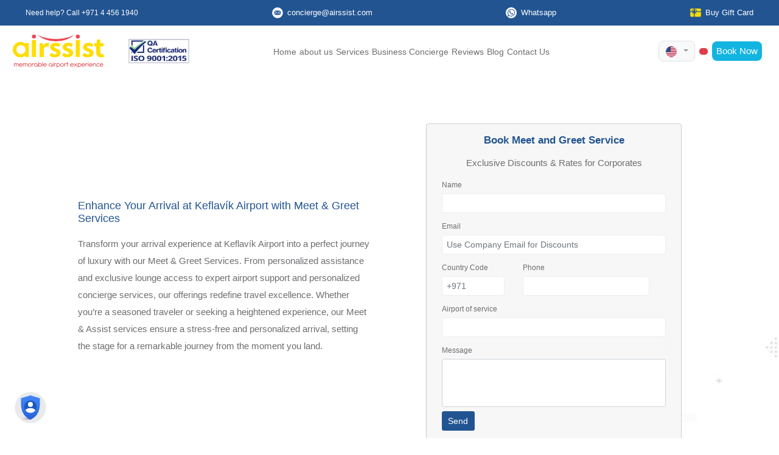

--- FILE ---
content_type: text/html; charset=UTF-8
request_url: https://airssist.com/meet-and-greet-service/keflavik-airport/
body_size: 24617
content:
<!DOCTYPE html>
<!--[if IE 6]><html id="ie6" lang="en-US">
<![endif]-->
<!--[if IE 7]><html id="ie7" lang="en-US">
<![endif]-->
<!--[if IE 8]><html id="ie8" lang="en-US">
<![endif]-->
<!--[if !(IE 6) | !(IE 7) | !(IE 8)  ]><!--><html lang="en-US" class="js">
<!--<![endif]--><head> <script>(function(w, d, s, l, i) {
            w[l] = w[l] || [];
            w[l].push({
                'gtm.start': new Date().getTime(),
                event: 'gtm.js'
            });
            var f = d.getElementsByTagName(s)[0],
                j = d.createElement(s),
                dl = l != 'dataLayer' ? '&l=' + l : '';
            j.async = true;
            j.src = 'https://www.googletagmanager.com/gtm.js?id=' + i + dl;
            f.parentNode.insertBefore(j, f);
        })(window, document, 'script', 'dataLayer', 'GTM-WWM2QFL');</script> <meta name="yandex-verification" content="d5a990b975b49df6" /><meta charset="UTF-8" /><link rel="preconnect" href="https://fonts.gstatic.com/" crossorigin /><meta http-equiv="X-UA-Compatible" content="IE=edge"><meta name="distribution" content="global" /><meta name='audience' content='all' /><meta name='revisit-after' content='7 days' /><meta name="author" content="airssist" /><meta name="twitter:domain" content="airssist"><meta name="viewport" content="width=device-width, initial-scale=1.0, maximum-scale=5"><link rel="pingback" href="https://airssist.com/xmlrpc.php" /><link rel="apple-touch-icon" sizes="57x57" href="https://airssist.com/wp-content/uploads/2019/10/logofav.png"><link rel="apple-touch-icon" sizes="60x60" href="https://airssist.com/wp-content/uploads/2019/10/logofav.png"><link rel="apple-touch-icon" sizes="72x72" href="https://airssist.com/wp-content/uploads/2019/10/logofav.png"><link rel="apple-touch-icon" sizes="76x76" href="https://airssist.com/wp-content/uploads/2019/10/logofav.png"><link rel="icon" type="image/png" href="https://airssist.com/wp-content/uploads/2019/10/logofav.png" sizes="32x32"><link rel="icon" type="image/png" href="https://airssist.com/wp-content/uploads/2019/10/logofav.png" sizes="16x16"><link rel="shortcut icon" href="https://airssist.com/wp-content/uploads/2019/10/logofav.png" type="image/x-icon"><link rel="icon" href="https://airssist.com/wp-content/uploads/2019/10/logofav.png" type="image/x-icon"><link rel="alternate" type="application/rss+xml" title="airssist &raquo; feed" href="https://airssist.com/feed/" /><link rel="alternate" type="application/rss+xml" title="airssist &raquo; comments feed" href="https://airssist.com/comments/feed/" /><meta property="article:publisher" content="https://www.facebook.com/airssist/"><link rel="publisher" href="https://plus.google.com/118413474691019189522"><link rel="preconnect" href="https://fonts.googleapis.com"><link rel="preconnect" href="https://fonts.gstatic.com" crossorigin><link rel="preload" href="https://cdnjs.cloudflare.com/ajax/libs/font-awesome/6.5.0/css/all.min.css" as="style" onload="this.rel='stylesheet'">
<noscript><link rel="stylesheet" href="https://cdnjs.cloudflare.com/ajax/libs/font-awesome/6.5.0/css/all.min.css"></noscript> <script data-cfasync="false" data-no-defer="1" data-no-minify="1" data-no-optimize="1">var ewww_webp_supported=!1;function check_webp_feature(A,e){var w;e=void 0!==e?e:function(){},ewww_webp_supported?e(ewww_webp_supported):((w=new Image).onload=function(){ewww_webp_supported=0<w.width&&0<w.height,e&&e(ewww_webp_supported)},w.onerror=function(){e&&e(!1)},w.src="data:image/webp;base64,"+{alpha:"UklGRkoAAABXRUJQVlA4WAoAAAAQAAAAAAAAAAAAQUxQSAwAAAARBxAR/Q9ERP8DAABWUDggGAAAABQBAJ0BKgEAAQAAAP4AAA3AAP7mtQAAAA=="}[A])}check_webp_feature("alpha");</script><script data-cfasync="false" data-no-defer="1" data-no-minify="1" data-no-optimize="1">var Arrive=function(c,w){"use strict";if(c.MutationObserver&&"undefined"!=typeof HTMLElement){var r,a=0,u=(r=HTMLElement.prototype.matches||HTMLElement.prototype.webkitMatchesSelector||HTMLElement.prototype.mozMatchesSelector||HTMLElement.prototype.msMatchesSelector,{matchesSelector:function(e,t){return e instanceof HTMLElement&&r.call(e,t)},addMethod:function(e,t,r){var a=e[t];e[t]=function(){return r.length==arguments.length?r.apply(this,arguments):"function"==typeof a?a.apply(this,arguments):void 0}},callCallbacks:function(e,t){t&&t.options.onceOnly&&1==t.firedElems.length&&(e=[e[0]]);for(var r,a=0;r=e[a];a++)r&&r.callback&&r.callback.call(r.elem,r.elem);t&&t.options.onceOnly&&1==t.firedElems.length&&t.me.unbindEventWithSelectorAndCallback.call(t.target,t.selector,t.callback)},checkChildNodesRecursively:function(e,t,r,a){for(var i,n=0;i=e[n];n++)r(i,t,a)&&a.push({callback:t.callback,elem:i}),0<i.childNodes.length&&u.checkChildNodesRecursively(i.childNodes,t,r,a)},mergeArrays:function(e,t){var r,a={};for(r in e)e.hasOwnProperty(r)&&(a[r]=e[r]);for(r in t)t.hasOwnProperty(r)&&(a[r]=t[r]);return a},toElementsArray:function(e){return e=void 0!==e&&("number"!=typeof e.length||e===c)?[e]:e}}),e=(l.prototype.addEvent=function(e,t,r,a){a={target:e,selector:t,options:r,callback:a,firedElems:[]};return this._beforeAdding&&this._beforeAdding(a),this._eventsBucket.push(a),a},l.prototype.removeEvent=function(e){for(var t,r=this._eventsBucket.length-1;t=this._eventsBucket[r];r--)e(t)&&(this._beforeRemoving&&this._beforeRemoving(t),(t=this._eventsBucket.splice(r,1))&&t.length&&(t[0].callback=null))},l.prototype.beforeAdding=function(e){this._beforeAdding=e},l.prototype.beforeRemoving=function(e){this._beforeRemoving=e},l),t=function(i,n){var o=new e,l=this,s={fireOnAttributesModification:!1};return o.beforeAdding(function(t){var e=t.target;e!==c.document&&e!==c||(e=document.getElementsByTagName("html")[0]);var r=new MutationObserver(function(e){n.call(this,e,t)}),a=i(t.options);r.observe(e,a),t.observer=r,t.me=l}),o.beforeRemoving(function(e){e.observer.disconnect()}),this.bindEvent=function(e,t,r){t=u.mergeArrays(s,t);for(var a=u.toElementsArray(this),i=0;i<a.length;i++)o.addEvent(a[i],e,t,r)},this.unbindEvent=function(){var r=u.toElementsArray(this);o.removeEvent(function(e){for(var t=0;t<r.length;t++)if(this===w||e.target===r[t])return!0;return!1})},this.unbindEventWithSelectorOrCallback=function(r){var a=u.toElementsArray(this),i=r,e="function"==typeof r?function(e){for(var t=0;t<a.length;t++)if((this===w||e.target===a[t])&&e.callback===i)return!0;return!1}:function(e){for(var t=0;t<a.length;t++)if((this===w||e.target===a[t])&&e.selector===r)return!0;return!1};o.removeEvent(e)},this.unbindEventWithSelectorAndCallback=function(r,a){var i=u.toElementsArray(this);o.removeEvent(function(e){for(var t=0;t<i.length;t++)if((this===w||e.target===i[t])&&e.selector===r&&e.callback===a)return!0;return!1})},this},i=new function(){var s={fireOnAttributesModification:!1,onceOnly:!1,existing:!1};function n(e,t,r){return!(!u.matchesSelector(e,t.selector)||(e._id===w&&(e._id=a++),-1!=t.firedElems.indexOf(e._id)))&&(t.firedElems.push(e._id),!0)}var c=(i=new t(function(e){var t={attributes:!1,childList:!0,subtree:!0};return e.fireOnAttributesModification&&(t.attributes=!0),t},function(e,i){e.forEach(function(e){var t=e.addedNodes,r=e.target,a=[];null!==t&&0<t.length?u.checkChildNodesRecursively(t,i,n,a):"attributes"===e.type&&n(r,i)&&a.push({callback:i.callback,elem:r}),u.callCallbacks(a,i)})})).bindEvent;return i.bindEvent=function(e,t,r){t=void 0===r?(r=t,s):u.mergeArrays(s,t);var a=u.toElementsArray(this);if(t.existing){for(var i=[],n=0;n<a.length;n++)for(var o=a[n].querySelectorAll(e),l=0;l<o.length;l++)i.push({callback:r,elem:o[l]});if(t.onceOnly&&i.length)return r.call(i[0].elem,i[0].elem);setTimeout(u.callCallbacks,1,i)}c.call(this,e,t,r)},i},o=new function(){var a={};function i(e,t){return u.matchesSelector(e,t.selector)}var n=(o=new t(function(){return{childList:!0,subtree:!0}},function(e,r){e.forEach(function(e){var t=e.removedNodes,e=[];null!==t&&0<t.length&&u.checkChildNodesRecursively(t,r,i,e),u.callCallbacks(e,r)})})).bindEvent;return o.bindEvent=function(e,t,r){t=void 0===r?(r=t,a):u.mergeArrays(a,t),n.call(this,e,t,r)},o};d(HTMLElement.prototype),d(NodeList.prototype),d(HTMLCollection.prototype),d(HTMLDocument.prototype),d(Window.prototype);var n={};return s(i,n,"unbindAllArrive"),s(o,n,"unbindAllLeave"),n}function l(){this._eventsBucket=[],this._beforeAdding=null,this._beforeRemoving=null}function s(e,t,r){u.addMethod(t,r,e.unbindEvent),u.addMethod(t,r,e.unbindEventWithSelectorOrCallback),u.addMethod(t,r,e.unbindEventWithSelectorAndCallback)}function d(e){e.arrive=i.bindEvent,s(i,e,"unbindArrive"),e.leave=o.bindEvent,s(o,e,"unbindLeave")}}(window,void 0),ewww_webp_supported=!1;function check_webp_feature(e,t){var r;ewww_webp_supported?t(ewww_webp_supported):((r=new Image).onload=function(){ewww_webp_supported=0<r.width&&0<r.height,t(ewww_webp_supported)},r.onerror=function(){t(!1)},r.src="data:image/webp;base64,"+{alpha:"UklGRkoAAABXRUJQVlA4WAoAAAAQAAAAAAAAAAAAQUxQSAwAAAARBxAR/Q9ERP8DAABWUDggGAAAABQBAJ0BKgEAAQAAAP4AAA3AAP7mtQAAAA==",animation:"UklGRlIAAABXRUJQVlA4WAoAAAASAAAAAAAAAAAAQU5JTQYAAAD/////AABBTk1GJgAAAAAAAAAAAAAAAAAAAGQAAABWUDhMDQAAAC8AAAAQBxAREYiI/gcA"}[e])}function ewwwLoadImages(e){if(e){for(var t=document.querySelectorAll(".batch-image img, .image-wrapper a, .ngg-pro-masonry-item a, .ngg-galleria-offscreen-seo-wrapper a"),r=0,a=t.length;r<a;r++)ewwwAttr(t[r],"data-src",t[r].getAttribute("data-webp")),ewwwAttr(t[r],"data-thumbnail",t[r].getAttribute("data-webp-thumbnail"));for(var i=document.querySelectorAll("div.woocommerce-product-gallery__image"),r=0,a=i.length;r<a;r++)ewwwAttr(i[r],"data-thumb",i[r].getAttribute("data-webp-thumb"))}for(var n=document.querySelectorAll("video"),r=0,a=n.length;r<a;r++)ewwwAttr(n[r],"poster",e?n[r].getAttribute("data-poster-webp"):n[r].getAttribute("data-poster-image"));for(var o,l=document.querySelectorAll("img.ewww_webp_lazy_load"),r=0,a=l.length;r<a;r++)e&&(ewwwAttr(l[r],"data-lazy-srcset",l[r].getAttribute("data-lazy-srcset-webp")),ewwwAttr(l[r],"data-srcset",l[r].getAttribute("data-srcset-webp")),ewwwAttr(l[r],"data-lazy-src",l[r].getAttribute("data-lazy-src-webp")),ewwwAttr(l[r],"data-src",l[r].getAttribute("data-src-webp")),ewwwAttr(l[r],"data-orig-file",l[r].getAttribute("data-webp-orig-file")),ewwwAttr(l[r],"data-medium-file",l[r].getAttribute("data-webp-medium-file")),ewwwAttr(l[r],"data-large-file",l[r].getAttribute("data-webp-large-file")),null!=(o=l[r].getAttribute("srcset"))&&!1!==o&&o.includes("R0lGOD")&&ewwwAttr(l[r],"src",l[r].getAttribute("data-lazy-src-webp"))),l[r].className=l[r].className.replace(/\bewww_webp_lazy_load\b/,"");for(var s=document.querySelectorAll(".ewww_webp"),r=0,a=s.length;r<a;r++)e?(ewwwAttr(s[r],"srcset",s[r].getAttribute("data-srcset-webp")),ewwwAttr(s[r],"src",s[r].getAttribute("data-src-webp")),ewwwAttr(s[r],"data-orig-file",s[r].getAttribute("data-webp-orig-file")),ewwwAttr(s[r],"data-medium-file",s[r].getAttribute("data-webp-medium-file")),ewwwAttr(s[r],"data-large-file",s[r].getAttribute("data-webp-large-file")),ewwwAttr(s[r],"data-large_image",s[r].getAttribute("data-webp-large_image")),ewwwAttr(s[r],"data-src",s[r].getAttribute("data-webp-src"))):(ewwwAttr(s[r],"srcset",s[r].getAttribute("data-srcset-img")),ewwwAttr(s[r],"src",s[r].getAttribute("data-src-img"))),s[r].className=s[r].className.replace(/\bewww_webp\b/,"ewww_webp_loaded");window.jQuery&&jQuery.fn.isotope&&jQuery.fn.imagesLoaded&&(jQuery(".fusion-posts-container-infinite").imagesLoaded(function(){jQuery(".fusion-posts-container-infinite").hasClass("isotope")&&jQuery(".fusion-posts-container-infinite").isotope()}),jQuery(".fusion-portfolio:not(.fusion-recent-works) .fusion-portfolio-wrapper").imagesLoaded(function(){jQuery(".fusion-portfolio:not(.fusion-recent-works) .fusion-portfolio-wrapper").isotope()}))}function ewwwWebPInit(e){ewwwLoadImages(e),ewwwNggLoadGalleries(e),document.arrive(".ewww_webp",function(){ewwwLoadImages(e)}),document.arrive(".ewww_webp_lazy_load",function(){ewwwLoadImages(e)}),document.arrive("videos",function(){ewwwLoadImages(e)}),"loading"==document.readyState?document.addEventListener("DOMContentLoaded",ewwwJSONParserInit):("undefined"!=typeof galleries&&ewwwNggParseGalleries(e),ewwwWooParseVariations(e))}function ewwwAttr(e,t,r){null!=r&&!1!==r&&e.setAttribute(t,r)}function ewwwJSONParserInit(){"undefined"!=typeof galleries&&check_webp_feature("alpha",ewwwNggParseGalleries),check_webp_feature("alpha",ewwwWooParseVariations)}function ewwwWooParseVariations(e){if(e)for(var t=document.querySelectorAll("form.variations_form"),r=0,a=t.length;r<a;r++){var i=t[r].getAttribute("data-product_variations"),n=!1;try{for(var o in i=JSON.parse(i))void 0!==i[o]&&void 0!==i[o].image&&(void 0!==i[o].image.src_webp&&(i[o].image.src=i[o].image.src_webp,n=!0),void 0!==i[o].image.srcset_webp&&(i[o].image.srcset=i[o].image.srcset_webp,n=!0),void 0!==i[o].image.full_src_webp&&(i[o].image.full_src=i[o].image.full_src_webp,n=!0),void 0!==i[o].image.gallery_thumbnail_src_webp&&(i[o].image.gallery_thumbnail_src=i[o].image.gallery_thumbnail_src_webp,n=!0),void 0!==i[o].image.thumb_src_webp&&(i[o].image.thumb_src=i[o].image.thumb_src_webp,n=!0));n&&ewwwAttr(t[r],"data-product_variations",JSON.stringify(i))}catch(e){}}}function ewwwNggParseGalleries(e){if(e)for(var t in galleries){var r=galleries[t];galleries[t].images_list=ewwwNggParseImageList(r.images_list)}}function ewwwNggLoadGalleries(e){e&&document.addEventListener("ngg.galleria.themeadded",function(e,t){window.ngg_galleria._create_backup=window.ngg_galleria.create,window.ngg_galleria.create=function(e,t){var r=$(e).data("id");return galleries["gallery_"+r].images_list=ewwwNggParseImageList(galleries["gallery_"+r].images_list),window.ngg_galleria._create_backup(e,t)}})}function ewwwNggParseImageList(e){for(var t in e){var r=e[t];if(void 0!==r["image-webp"]&&(e[t].image=r["image-webp"],delete e[t]["image-webp"]),void 0!==r["thumb-webp"]&&(e[t].thumb=r["thumb-webp"],delete e[t]["thumb-webp"]),void 0!==r.full_image_webp&&(e[t].full_image=r.full_image_webp,delete e[t].full_image_webp),void 0!==r.srcsets)for(var a in r.srcsets)nggSrcset=r.srcsets[a],void 0!==r.srcsets[a+"-webp"]&&(e[t].srcsets[a]=r.srcsets[a+"-webp"],delete e[t].srcsets[a+"-webp"]);if(void 0!==r.full_srcsets)for(var i in r.full_srcsets)nggFSrcset=r.full_srcsets[i],void 0!==r.full_srcsets[i+"-webp"]&&(e[t].full_srcsets[i]=r.full_srcsets[i+"-webp"],delete e[t].full_srcsets[i+"-webp"])}return e}check_webp_feature("alpha",ewwwWebPInit);</script><meta name='robots' content='index, follow, max-image-preview:large, max-snippet:-1, max-video-preview:-1' /><title>Meet &amp; Assist Service at Keflavík Airport | airssist</title><meta name="description" content="Experience unparalleled travel with airssist&#039;s Meet &amp; Greet services at Keflavík Airport. Call us today!" /><link rel="canonical" href="https://airssist.com/meet-and-greet-service/keflavik-airport/" /><meta property="og:locale" content="en_US" /><meta property="og:type" content="article" /><meta property="og:title" content="Meet &amp; Assist Service at Keflavík Airport | airssist" /><meta property="og:description" content="Experience unparalleled travel with airssist&#039;s Meet &amp; Greet services at Keflavík Airport. Call us today!" /><meta property="og:url" content="https://airssist.com/meet-and-greet-service/keflavik-airport/" /><meta property="og:site_name" content="airssist" /><meta property="article:publisher" content="http://facebook.com/airssist/" /><meta property="article:modified_time" content="2024-06-04T07:45:42+00:00" /><meta property="og:image" content="https://airssist.com/wp-content/uploads/2023/06/Keflavik-International-airport.jpg" /><meta property="og:image:width" content="650" /><meta property="og:image:height" content="452" /><meta property="og:image:type" content="image/jpeg" /><meta name="twitter:card" content="summary_large_image" /><meta name="twitter:site" content="@airssist" /><meta name="twitter:label1" content="Est. reading time" /><meta name="twitter:data1" content="4 minutes" /><link rel='dns-prefetch' href='//code.jquery.com' /><link rel='dns-prefetch' href='//www.google.com' /><link rel='dns-prefetch' href='//cdn.jsdelivr.net' /><link rel='dns-prefetch' href='//accounts.google.com' /><link rel='dns-prefetch' href='//cdnjs.cloudflare.com' /><link rel='dns-prefetch' href='//stackpath.bootstrapcdn.com' /><link rel='dns-prefetch' href='//fonts.googleapis.com' /><link rel='dns-prefetch' href='//fonts.gstatic.com' /><link rel='dns-prefetch' href='//www.google-analytics.com' /><link rel='dns-prefetch' href='//ajax.googleapis.com' /><link rel='dns-prefetch' href='//www.googletagmanager.com' /><link rel='dns-prefetch' href='//connect.facebook.net' /><link rel='dns-prefetch' href='//platform.twitter.com' /><link rel='dns-prefetch' href='//youtube.com' /><link rel='dns-prefetch' href='//s.w.org' /><meta content="Divi Child v.0.1.1.1717678568" name="generator"/><style><h1 class="booking-h1 py-4 d-md-none d-block">{content-visibility:auto;contain-intrinsic-size:1px 1000px;}</style><script type="litespeed/javascript">WebFontConfig={google:{families:["Mulish:ital,wght@0,200..1000;1,200..1000&display=swap"]}};if(typeof WebFont==="object"&&typeof WebFont.load==="function"){WebFont.load(WebFontConfig)}</script><script data-optimized="1" type="litespeed/javascript" data-src="https://airssist.com/wp-content/plugins/litespeed-cache/assets/js/webfontloader.min.js"></script><link data-optimized="2" rel="stylesheet" href="https://airssist.com/wp-content/litespeed/css/4d7768c53e406016eafe25a4b1a2f123.css?ver=4b37c" /><link rel='stylesheet' id='airssist-fontawesome-css' href='https://cdnjs.cloudflare.com/ajax/libs/font-awesome/6.5.0/css/all.min.css' type='text/css' media='all' /> <script type="text/javascript" src="https://airssist.com/wp-includes/js/jquery/jquery.min.js" id="jquery-core-js"></script> <script type="litespeed/javascript" data-src="https://code.jquery.com/jquery-3.2.1.min.js" id="airssist-jquery-js"></script> <script type="litespeed/javascript" data-src="https://www.google.com/recaptcha/api.js?render=6Ld70o8UAAAAAGEu1_sqtuw4IYA2TEVXCebE1yJC" id="airssist-Recaptcha-js"></script> <script type="litespeed/javascript" data-src="https://accounts.google.com/gsi/client" id="airssist-Googlelogin-js"></script> <meta name="viewport" content="width=device-width, initial-scale=1.0, maximum-scale=1.0, user-scalable=0" />
 <script type="application/ld+json" class="saswp-schema-markup-output">[{"@context":"https:\/\/schema.org\/","@graph":[{"@context":"https:\/\/schema.org\/","@type":"SiteNavigationElement","@id":"https:\/\/airssist.com\/#home","name":"Home","url":"https:\/\/airssist.com\/"},{"@context":"https:\/\/schema.org\/","@type":"SiteNavigationElement","@id":"https:\/\/airssist.com\/#about-us","name":"about us","url":"https:\/\/airssist.com\/about-us\/"},{"@context":"https:\/\/schema.org\/","@type":"SiteNavigationElement","@id":"https:\/\/airssist.com\/#services","name":"Services","url":"https:\/\/airssist.com\/services\/"},{"@context":"https:\/\/schema.org\/","@type":"SiteNavigationElement","@id":"https:\/\/airssist.com\/#business-concierge","name":"Business Concierge","url":"https:\/\/airssist.com\/business-solutions\/"},{"@context":"https:\/\/schema.org\/","@type":"SiteNavigationElement","@id":"https:\/\/airssist.com\/#reviews","name":"Reviews","url":"https:\/\/airssist.com\/reviews\/"},{"@context":"https:\/\/schema.org\/","@type":"SiteNavigationElement","@id":"https:\/\/airssist.com\/#blog","name":"Blog","url":"https:\/\/airssist.com\/blog\/"},{"@context":"https:\/\/schema.org\/","@type":"SiteNavigationElement","@id":"https:\/\/airssist.com\/#gift-cards","name":"Gift Cards","url":"https:\/\/airssist.com\/booking\/gifts\/"},{"@context":"https:\/\/schema.org\/","@type":"SiteNavigationElement","@id":"https:\/\/airssist.com\/#contact-us","name":"Contact Us","url":"https:\/\/airssist.com\/contact-us\/"}]},

{"@context":"https:\/\/schema.org\/","@type":"BreadcrumbList","@id":"https:\/\/airssist.com\/meet-and-greet-service\/keflavik-airport\/#breadcrumb","itemListElement":[{"@type":"ListItem","position":1,"item":{"@id":"https:\/\/airssist.com","name":"airssist Airport Services"}},{"@type":"ListItem","position":2,"item":{"@id":"https:\/\/airssist.com\/meet_and_greet\/","name":"Meet and Greet"}},{"@type":"ListItem","position":3,"item":{"@id":"https:\/\/airssist.com\/meet-and-greet-service\/keflavik-airport\/","name":"Meet & Assist Service at Keflav\u00edk Airport | airssist"}}]}]</script> <link rel="icon" href="https://airssist.com/wp-content/uploads/2019/10/logofav-150x150.png" sizes="32x32" /><link rel="icon" href="https://airssist.com/wp-content/uploads/2019/10/logofav.png" sizes="192x192" /><link rel="apple-touch-icon" href="https://airssist.com/wp-content/uploads/2019/10/logofav.png" /><meta name="msapplication-TileImage" content="https://airssist.com/wp-content/uploads/2019/10/logofav.png" /></head><body data-rsssl=1 class="wp-singular meet_and_greet-template-default single single-meet_and_greet postid-235790 wp-theme-Divi wp-child-theme-Airssist et_button_custom_icon et_pb_button_helper_class et_fixed_nav et_show_nav et_secondary_nav_enabled et_secondary_nav_two_panels et_primary_nav_dropdown_animation_fade et_secondary_nav_dropdown_animation_fade et_header_style_left et_pb_footer_columns2 et_cover_background et_pb_gutter osx et_pb_gutters3 et_pb_pagebuilder_layout et_right_sidebar et_divi_theme et-db">
<noscript><iframe src="https://www.googletagmanager.com/ns.html?id=GTM-WWM2QFL" height="0" width="0" style="display:none;visibility:hidden"></iframe></noscript><div class="sticky-top white-bg"><div class="container-fluid py-2 px-lg-5 px-3 top-bar-l" style="background: #225492;"><div class="d-flex justify-content-between align-items-center text-white mx-auto"  style="max-width:1500px;"><a href="tel:+97144561940" class="d-flex align-items-center mr-4" style="color: white;text-decoration: none;font-size:0.85rem">
Need help? Call +971 4 456 1940
</a><a href="/cdn-cgi/l/email-protection#97f4f8f9f4fef2e5f0f2d7f6fee5e4e4fee4e3b9f4f8fa" class="d-flex align-items-center mr-4" style="color: white;text-decoration: none;font-size:0.9rem">
<img alt="email icon" src="https://airssist.com/wp-content/uploads/2025/10/email-icon.svg" class="mr-2" width="18"> <span class="__cf_email__" data-cfemail="72111d1c111b1700151732131b0001011b01065c111d1f">[email&#160;protected]</span>
</a><a href="https://wa.me/971521234017" class="d-flex align-items-center mr-4" style="color: white;text-decoration: none;font-size:0.9rem">
<img alt="WhatsApp icon" src="https://airssist.com/wp-content/uploads/2025/10/whatsapp-icon1.svg" class="mr-2" width="18"> Whatsapp
</a><a href="https://airssist.com/booking/gifts/" class="d-flex align-items-center" style="color: white;text-decoration: none;font-size:0.9rem">
<img alt="Gift Card icon" src="https://airssist.com/wp-content/uploads/2025/10/gift-card-icon.svg" class="mr-2" width="18"> Buy Gift Card
</a></div></div><div class="container-fluid py-2 px-lg-5 px-3 top-bar-s"  style="background: #225492;"><div class="d-flex justify-content-between align-items-center text-white"><div>
<img src="[data-uri]" class="img-fluid iso-cer ewww_webp" alt="ISO Certification" width="100" data-src-img="https://airssist.com/wp-content/uploads/2025/10/QA-9001-Logo.jpg" data-src-webp="https://airssist.com/wp-content/uploads/2025/10/QA-9001-Logo.jpg.webp" data-eio="j"><noscript><img src="[data-uri]" class="img-fluid iso-cer ewww_webp" alt="ISO Certification" width="100" data-src-img="https://airssist.com/wp-content/uploads/2025/10/QA-9001-Logo.jpg" data-src-webp="https://airssist.com/wp-content/uploads/2025/10/QA-9001-Logo.jpg.webp" data-eio="j"><noscript><img src="https://airssist.com/wp-content/uploads/2025/10/QA-9001-Logo.jpg" class="img-fluid iso-cer" alt="ISO Certification" width="100"></noscript></noscript></div><div class="d-flex align-items-center gap-2 action-buttons"><div class="dropdown">
<button class="btn border bg-light shadow-none dropdown-toggle text-light border position-relative" type="button" id="languagedropdownMenuButton" data-toggle="dropdown" aria-haspopup="true" aria-expanded="false" style="border-radius: 8px; max-height: 35px; z-index: 1010;">
<img width="18" src="[data-uri]" class="img-fluid mr-1 ewww_webp" alt="english lang logo" data-src-img="https://airssist.com/wp-content/uploads/2023/05/en.png" data-src-webp="https://airssist.com/wp-content/uploads/2023/05/en.png.webp" data-eio="j"><noscript><img width="18" src="[data-uri]" class="img-fluid mr-1 ewww_webp" alt="english lang logo" data-src-img="https://airssist.com/wp-content/uploads/2023/05/en.png" data-src-webp="https://airssist.com/wp-content/uploads/2023/05/en.png.webp" data-eio="j"><noscript><img width="18" src="https://airssist.com/wp-content/uploads/2023/05/en.png" class="img-fluid mr-1" alt="english lang logo"></noscript></noscript>
</button><div class="dropdown-menu position-absolute" aria-labelledby="languagedropdownMenuButton" style="min-width: 200px; z-index: 9999;">
<a class="dropdown-item text-dark" href="https://fr.airssist.com/"><img width="18" src="[data-uri]" class="img-fluid lang-flag mr-1 ewww_webp" alt="French lang logo" data-src-img="https://airssist.com/wp-content/uploads/2023/05/fr.png" data-src-webp="https://airssist.com/wp-content/uploads/2023/05/fr.png.webp" data-eio="j"><noscript><img width="18" src="[data-uri]" class="img-fluid lang-flag mr-1 ewww_webp" alt="French lang logo" data-src-img="https://airssist.com/wp-content/uploads/2023/05/fr.png" data-src-webp="https://airssist.com/wp-content/uploads/2023/05/fr.png.webp" data-eio="j"><noscript><img width="18" src="https://airssist.com/wp-content/uploads/2023/05/fr.png" class="img-fluid lang-flag mr-1" alt="French lang logo"></noscript></noscript>French | Français</a>
<a class="dropdown-item text-dark" href="https://es.airssist.com/"><img width="18" src="https://airssist.com/wp-content/uploads/2024/06/spain.webp" class="img-fluid lang-flag mr-1" alt="Spain lang logo">Spanish | Espana</a>
<a class="dropdown-item text-dark" href="https://de.airssist.com/"><img width="18" src="https://airssist.com/wp-content/uploads/2024/03/Germany-512.webp" class="img-fluid lang-flag mr-1" alt="German lang logo">German | Deutch</a>
<a class="dropdown-item text-dark" href="https://ar.airssist.com/"><img width="18" src="[data-uri]" class="img-fluid lang-flag mr-1 ewww_webp" alt="Arabic lang logo" data-src-img="https://airssist.com/wp-content/uploads/2023/05/ar.png" data-src-webp="https://airssist.com/wp-content/uploads/2023/05/ar.png.webp" data-eio="j"><noscript><img width="18" src="[data-uri]" class="img-fluid lang-flag mr-1 ewww_webp" alt="Arabic lang logo" data-src-img="https://airssist.com/wp-content/uploads/2023/05/ar.png" data-src-webp="https://airssist.com/wp-content/uploads/2023/05/ar.png.webp" data-eio="j"><noscript><img width="18" src="https://airssist.com/wp-content/uploads/2023/05/ar.png" class="img-fluid lang-flag mr-1" alt="Arabic lang logo"></noscript></noscript>Arabic | العربية</a>
<a class="dropdown-item text-dark" href="https://cn.airssist.com/"><img width="18" src="[data-uri]" class="img-fluid lang-flag mr-1 ewww_webp" alt="中文(简体) lang logo" data-src-img="https://airssist.com/wp-content/uploads/2026/01/china-lang.png" data-src-webp="https://airssist.com/wp-content/uploads/2026/01/china-lang.png.webp" data-eio="j"><noscript><img width="18" src="https://airssist.com/wp-content/uploads/2026/01/china-lang.png" class="img-fluid lang-flag mr-1" alt="中文(简体) lang logo"></noscript>Chinese | 中文(简体)</a>
<a class="dropdown-item text-dark" href="https://jp.airssist.com/"><img width="18" src="https://airssist.com/wp-content/uploads/2023/10/ja.webp" class="img-fluid lang-flag mr-1" alt="Japanese lang logo">Japanese | 日本語</a></div></div><div id="mobileHeaderAuthContent" style="display: inline-block; background: #E03D49; border-radius: 8px; font-size: 0.9rem;" class="btn border-0 shadow-none btn-sm custom-btn text-white sign-in"></div><div  id="btn_booknowmob">
<a  href="#" class="btn border-0 shadow-none btn-sm custom-btn text-white book-now" style="background: #12B4E0; border-radius: 8px; font-size: 0.9rem;">
Book Now
</a></div></div></div></div><div class="container-fluid py-3 px-3 px-lg-4 top-bar-l mx-auto"  style="max-width:1500px;"><div class="d-flex justify-content-between align-items-center flex-wrap"><div class="d-flex align-items-center flex-wrap"><div class="text-center">
<a id="home" href="https://airssist.com/"><img src="https://airssist.com/wp-content/uploads/2025/10/logo-vect.svg" class="img-fluid vec-logo" alt="airssist Logo" width="150"></a></div><div>
<img src="[data-uri]" class="img-fluid iso-cer ewww_webp" alt="ISO Certification" width="100" data-src-img="https://airssist.com/wp-content/uploads/2025/10/QA-9001-Logo.jpg" data-src-webp="https://airssist.com/wp-content/uploads/2025/10/QA-9001-Logo.jpg.webp" data-eio="j"><noscript><img src="[data-uri]" class="img-fluid iso-cer ewww_webp" alt="ISO Certification" width="100" data-src-img="https://airssist.com/wp-content/uploads/2025/10/QA-9001-Logo.jpg" data-src-webp="https://airssist.com/wp-content/uploads/2025/10/QA-9001-Logo.jpg.webp" data-eio="j"><noscript><img src="https://airssist.com/wp-content/uploads/2025/10/QA-9001-Logo.jpg" class="img-fluid iso-cer" alt="ISO Certification" width="100"></noscript></noscript></div></div><div class="d-flex justify-content-center flex-wrap mx-auto"><ul id="menu-main-header-menu" class="menudesktop m-0"><li id="menu-item-219088" class="menu-item menu-item-type-post_type menu-item-object-page menu-item-home menu-item-219088"><a href="https://airssist.com/">Home</a></li><li id="menu-item-219089" class="menu-item menu-item-type-post_type menu-item-object-page menu-item-219089"><a href="https://airssist.com/about-us/">about us</a></li><li id="menu-item-213073" class="menu-item menu-item-type-post_type menu-item-object-page menu-item-213073"><a href="https://airssist.com/services/">Services</a></li><li id="menu-item-223057" class="menu-item menu-item-type-post_type menu-item-object-page menu-item-223057"><a href="https://airssist.com/business-solutions/">Business Concierge</a></li><li id="menu-item-216140" class="menu-item menu-item-type-post_type menu-item-object-page menu-item-216140"><a href="https://airssist.com/reviews/">Reviews</a></li><li id="menu-item-213071" class="menu-item menu-item-type-post_type menu-item-object-page menu-item-213071"><a href="https://airssist.com/blog/">Blog</a></li><li id="menu-item-260190" class="d-md-none d-block menu-item menu-item-type-custom menu-item-object-custom menu-item-260190"><a href="https://airssist.com/booking/gifts/">Gift Cards</a></li><li id="menu-item-212341" class="menu-item menu-item-type-post_type menu-item-object-page menu-item-212341"><a href="https://airssist.com/contact-us/">Contact Us</a></li></ul></div><div class="d-flex align-items-center"><div class="dropdown mr-2">
<button class="btn border bg-light shadow-none dropdown-toggle text-light border position-relative" type="button" id="languagedropdownMenuButton" data-toggle="dropdown" aria-haspopup="true" aria-expanded="false" style="border-radius: 8px;width: 60px;">
<img width="18" src="[data-uri]" class="img-fluid mr-1 ewww_webp" alt="english lang logo" data-src-img="https://airssist.com/wp-content/uploads/2023/05/en.png" data-src-webp="https://airssist.com/wp-content/uploads/2023/05/en.png.webp" data-eio="j"><noscript><img width="18" src="[data-uri]" class="img-fluid mr-1 ewww_webp" alt="english lang logo" data-src-img="https://airssist.com/wp-content/uploads/2023/05/en.png" data-src-webp="https://airssist.com/wp-content/uploads/2023/05/en.png.webp" data-eio="j"><noscript><img width="18" src="https://airssist.com/wp-content/uploads/2023/05/en.png" class="img-fluid mr-1" alt="english lang logo"></noscript></noscript>
</button><div class="dropdown-menu position-absolute" aria-labelledby="languagedropdownMenuButton" style=" min-width: 200px;">
<a class="dropdown-item text-dark" href="https://fr.airssist.com/"> <img width="18" src="[data-uri]" class="img-fluid lang-flag mr-1 ewww_webp" alt="French lang logo" data-src-img="https://airssist.com/wp-content/uploads/2023/05/fr.png" data-src-webp="https://airssist.com/wp-content/uploads/2023/05/fr.png.webp" data-eio="j"><noscript><img width="18" src="[data-uri]" class="img-fluid lang-flag mr-1 ewww_webp" alt="French lang logo" data-src-img="https://airssist.com/wp-content/uploads/2023/05/fr.png" data-src-webp="https://airssist.com/wp-content/uploads/2023/05/fr.png.webp" data-eio="j"><noscript><img width="18" src="https://airssist.com/wp-content/uploads/2023/05/fr.png" class="img-fluid lang-flag mr-1" alt="French lang logo"></noscript></noscript>French | Français</a>
<a class="dropdown-item text-dark" href="https://es.airssist.com/"> <img width="18" src="https://airssist.com/wp-content/uploads/2024/06/spain.webp" class="img-fluid lang-flag mr-1" alt="Spain lang logo">Spanish | Espana</a>
<a class="dropdown-item text-dark" href="https://de.airssist.com/"> <img width="18" src="https://airssist.com/wp-content/uploads/2024/03/Germany-512.webp" class="img-fluid lang-flag mr-1" alt="German lang logo">German | Deutch</a>
<a class="dropdown-item text-dark" href="https://ar.airssist.com/"> <img width="18" src="[data-uri]" class="img-fluid lang-flag mr-1 ewww_webp" alt="Arabic lang logo" data-src-img="https://airssist.com/wp-content/uploads/2023/05/ar.png" data-src-webp="https://airssist.com/wp-content/uploads/2023/05/ar.png.webp" data-eio="j"><noscript><img width="18" src="[data-uri]" class="img-fluid lang-flag mr-1 ewww_webp" alt="Arabic lang logo" data-src-img="https://airssist.com/wp-content/uploads/2023/05/ar.png" data-src-webp="https://airssist.com/wp-content/uploads/2023/05/ar.png.webp" data-eio="j"><noscript><img width="18" src="https://airssist.com/wp-content/uploads/2023/05/ar.png" class="img-fluid lang-flag mr-1" alt="Arabic lang logo"></noscript></noscript>Arabic | العربية</a>
<a class="dropdown-item text-dark" href="https://cn.airssist.com/"> <img width="18" src="[data-uri]" class="img-fluid lang-flag  mr-1 ewww_webp" alt="中文(简体) lang logo" data-src-img="https://airssist.com/wp-content/uploads/2026/01/china-lang.png" data-src-webp="https://airssist.com/wp-content/uploads/2026/01/china-lang.png.webp" data-eio="j"><noscript><img width="18" src="https://airssist.com/wp-content/uploads/2026/01/china-lang.png" class="img-fluid lang-flag  mr-1" alt="中文(简体) lang logo"></noscript>Chinese | 中文(简体) </a>
<a class="dropdown-item text-dark" href="https://jp.airssist.com/"> <img width="18" src="https://airssist.com/wp-content/uploads/2023/10/ja.webp" class="img-fluid lang-flag  mr-1" alt="中文(简体) lang logo">Japanese | 日本語 </a></div></div><div id="headerAuthContent" class="btn border-0 shadow-none btn-sm mr-2 custom-btn text-white" style="display: inline-block; background: #E03D49; border-radius: 8px;font-size:0.9rem"></div><div id="btn_booknow">
<a href="#" class="btn border-0 shadow-none btn-sm mr-2 custom-btn text-white" style="background: #12B4E0; border-radius: 8px;font-size:0.9rem">Book Now</a></div></div></div></div><div class="headernavcontainer top-bar-s px-4"><nav class="navbar navbar-expand-lg navbar-light "><div class="logomobile">
<a href="https://airssist.com/">
<img class=" image vec-logo" alt="logo airssist" src="https://airssist.com/wp-content/uploads/2025/10/logo-vect.svg">
</a></div>
<button class="navbar-toggler" type="button" data-toggle="collapse" data-target="#navbarNav" aria-controls="navbarNav" aria-expanded="false" aria-label="Toggle navigation">
<span class="navbar-toggler-icon"></span>
</button><div class="collapse navbar-collapse" id="navbarNav"><ul id="menu-main-header-menu" style="" class="navbar-nav text-center mx-auto menumob m-0"><li class="menu-item menu-item-type-post_type menu-item-object-page menu-item-home menu-item-219088"><a href="https://airssist.com/">Home</a></li><li class="menu-item menu-item-type-post_type menu-item-object-page menu-item-219089"><a href="https://airssist.com/about-us/">about us</a></li><li class="menu-item menu-item-type-post_type menu-item-object-page menu-item-213073"><a href="https://airssist.com/services/">Services</a></li><li class="menu-item menu-item-type-post_type menu-item-object-page menu-item-223057"><a href="https://airssist.com/business-solutions/">Business Concierge</a></li><li class="menu-item menu-item-type-post_type menu-item-object-page menu-item-216140"><a href="https://airssist.com/reviews/">Reviews</a></li><li class="menu-item menu-item-type-post_type menu-item-object-page menu-item-213071"><a href="https://airssist.com/blog/">Blog</a></li><li class="d-md-none d-block menu-item menu-item-type-custom menu-item-object-custom menu-item-260190"><a href="https://airssist.com/booking/gifts/">Gift Cards</a></li><li class="menu-item menu-item-type-post_type menu-item-object-page menu-item-212341"><a href="https://airssist.com/contact-us/">Contact Us</a></li></ul></div></nav></div></div>
<input type="hidden" id="recaptcha-token" name="recaptcha_token"><div class="modal bd-example-modal-lg fade" id="exampleModalCenter" data-backdrop="" tabindex="-1" role="dialog" aria-labelledby="exampleModalCenterTitle" aria-hidden="false"><div class="modal-dialog modal-lg modal-dialog-centered"
style="justify-content: center;pointer-events:all;" role="document"><div><div class="modal-body"><div class="popup_login_overlay"><div class="popup_login_container"><div class="popup_login row"><div class="y-login-container"><div id="loginDialog" class="y-form-box login y-dialog active">
<button type="button" class="close" data-dismiss="modal"
aria-label="Close">
<span aria-hidden="true">&times;</span>
</button><div class="y-container"><h2 class="y-h2">Login</h2><div class="y-illustration">
<img src="https://airssist.com/wp-content/uploads/login_assets/sign_in.png"
alt="Login Illustration"></div><div id="loginStatusProgress"></div><form class="y-form" id="loginForm">
<input class="y-input form-control" type="email" id="login-mail"
aria-describedby="emailHelp" placeholder="Email" required>
<input class="y-input form-control" type="password"
id="Password" placeholder="Password" required><div class="y-remember-forgot-container"><div class="y-remember-me-container">
<input class="y-input" type="checkbox" id="Remember">
<span>Remember Me</span></div>
<a class="clickable-text" id="forgotPasswordLink">Forgot
Passwrod?</a></div><button class="y-button" type="submit"
id="loginButton">Login</button><div id="loginButtonDiv"></div><div class="y-signup-prompt mt-3">
New to the Website?
<a style="cursor: pointer;" href="#"
onClick="toggleDialog()">Signup</a></div></form></div></div><div id="signupDialog" class="y-form-box signup y-dialog">
<button type="button" class="close" data-dismiss="modal"
aria-label="Close">
<span aria-hidden="true">&times;</span>
</button><div class="y-container"><h2>Create an Account</h2><div class="y-illustration">
<img src="https://airssist.com/wp-content/uploads/login_assets/sign_in.png"
alt="Sign-up Illustration"></div><div id="signupStatusProgress"></div><form class="y-form">
<input id="signupEmail" class="y-input" type="email"
placeholder="Email" required>
<input id="signupPassword" class="y-input" type="password"
placeholder="Password" required>
<input id="signupconfirmPassword" class="y-input"
type="password" placeholder="Confirm Password" required>
<select id="selectedUserType" class="y-input"><option value="" disabled selected>Select Account
Type</option><option value="IN">Individual</option><option value="CA">Corporate</option><option value="RE">Reseller</option>
</select>
<button id="emialCheckButton" class="y-button"
type="button">Create My
Account</button><div id="signupButtonDiv"></div></form></div><div class="y-signup-prompt mt-1">
New to the Website? <a style="cursor: pointer;" href="#"
onclick="toggleDialog()">Login</a></div></div> <script data-cfasync="false" src="/cdn-cgi/scripts/5c5dd728/cloudflare-static/email-decode.min.js"></script><script type="litespeed/javascript">function toggleDialog(){const loginDialog=document.getElementById('loginDialog');const signupDialog=document.getElementById('signupDialog');if(loginDialog.classList.contains('active')){loginDialog.classList.remove('active');setTimeout(()=>{signupDialog.classList.add('active');google.accounts.id.initialize({client_id:"955740906623-faj2vlagc08g33u77kl5cekfa6kcmq37.apps.googleusercontent.com",callback:handleCredentialResponseForRegister});google.accounts.id.renderButton(document.getElementById("signupButtonDiv"),{theme:"outline",size:"large"})},300)}else{signupDialog.classList.remove('active');setTimeout(()=>{loginDialog.classList.add('active');google.accounts.id.initialize({client_id:"955740906623-faj2vlagc08g33u77kl5cekfa6kcmq37.apps.googleusercontent.com",callback:handleCredentialResponse});google.accounts.id.renderButton(document.getElementById("loginButtonDiv"),{theme:"outline",size:"large"})},300)}}</script> </div></div><div class="popup_register"><div class="y-login-container"><div class="y-form-box">
<button type="button" class="close" data-dismiss="modal"
aria-label="Close">
<span aria-hidden="true">&times;</span>
</button><div class="y-container"><h2>Create My Account</h2><div class="y-illustration">
<img src="https://airssist.com/wp-content/uploads/login_assets/sign_in.png"
alt="Login Illustration"></div><div id="registerStatusProgress"></div><form id="register-form-data">
<input id="firstName" class="y-input" type="text"
placeholder="First Name" required>
<input id="lastName" class="y-input" type="text"
placeholder="Last Name" required><div class="y-country-input flex"><div class="flex margin-r-10 border-r color-gray">
<select id="countriesDropDown"
calss="y-country-code y-input"
style="border: none !important;"
data-show-subtext="true"
data-live-search="true"></select></div><div class="flex flex-1">
<input id="telephone" type="text"
style="border: none !important;"
placeholder="Mobile Number" required></div></div><input id="registerEmail" class="y-input" type="email"
placeholder="Email" disabled><div class="y-verification-options">
<label style="display: block;">
<input class="y-input" type="radio" style="margin: 0;"
name="verifiecation_type" value="s">
Verify by Mobile Number
</label>
<label style="display: block;">
<input class="y-input" type="radio" style="margin: 0;"
name="verifiecation_type" value="e" checked>
Verify by Email.
</label></div><div class="y-verification-options" style="font-size:13px;line-height:1.3;text-align:start;"><div id="smsApprovalBox" style="display: flex; flex-flow: row;align-items: start;gap: 5px;">
<input type="checkbox" id="sendSMSApproval" style="margin: 0;"><div style="text-align: justifyg;">
By selecting "Verify by Mobile Number", you consent to receive a one-time verification code via SMS at the phone number you provided.</div></div></div>
<button id="registerAsInividualButton" class="y-button" type="button">Send Verification Code</button></div></form>
<button id="confitm-to-close" class="y-button" type="button" data-dismiss="modal" aria-label="Close">OK</button></div></div></div><div class="popup_verivication_code"><div class="y-login-container"><div class="y-form-box">
<button type="button" class="close" data-dismiss="modal"
aria-label="Close">
<span aria-hidden="true">&times;</span>
</button><div class="y-container"><h2>Activate Your Account</h2><div class="mt-5" id="activateAccountStatusProgress"></div><div id="displayOtpForm" style="display: none;"><form><div id="otp-input" style="display: inline-flex;">
<input class="y-otp-input mr-3" type="text" id="otp-1"
maxlength="1"
onkeyup="handleKeyUp(event, 'otp-1', 'otp-2')"
onpaste="handlePaste(event)" />
<input class="y-otp-input mr-3" type="text" id="otp-2"
maxlength="1"
onkeyup="handleKeyUp(event, 'otp-2', 'otp-3')" />
<input class="y-otp-input mr-3" type="text" id="otp-3"
maxlength="1"
onkeyup="handleKeyUp(event, 'otp-3', 'otp-4')" />
<input class="y-otp-input" type="text" id="otp-4"
maxlength="1"
onkeyup="handleKeyUp(event, 'otp-4')" /></div><p id="resend-message"></p>
<a id="resend-button" class="y-resend-otp-button"
style="display: none;">Resend
OTP</a><button id="smsVerifyButton" class="y-button mt-5"
type="button">Verify</button>
<input id="smsUserId" hidden></form></div></div></div></div></div> <script type="litespeed/javascript">$(document).ready(function(){$('.close').on('click',function(){$('#vendorLoginStatusProgress').html('').attr("class",'');$('#registerStatusProgress').html('').attr("class",'');$('#loginStatusProgress').html('').attr("class",'');$('#signupStatusProgress').html('').attr("class",'');$('.popup_register').css('display','none');$('.popup_verivication_code').css('display','none');$('.popup_login').css('display','block')})})</script> </div></div></div></div></div></div><div class="modal fade" id="forgotpass" tabindex="-1" data-backdrop="" role="dialog"
aria-labelledby="forgotPasswordTitle" aria-hidden="true"><div class="modal-dialog modal-dialog-centered"><div class="modal-content"><div class="modal-header"><h5 class="modal-title" id="forgotPasswordTitle">
Forget
Password</h5>
<button type="button" class="close" data-dismiss="modal" aria-label="Close">
<span aria-hidden="true">&times;</span>
</button></div><div class="modal-body"><div id="forgetPasswordStatusProgress"></div><div class="row"><div class="col-12"><p class="py-2">Please enter
your email
address
below to receive a
password
reset link.</p>
<input type="email" class="form-control" id="forgetPasswordId"
aria-describedby="emailHelp" placeholder="Enter email"></div></div></div><div class="modal-footer" style="justify-content: center;">
<button type="button" id="forgetPasswordBtn" class="btn btn-primary">Submit</button></div></div></div></div> <script type="litespeed/javascript">document.getElementById('forgotPasswordLink').addEventListener('click',function(event){$('#exampleModalCenter').modal('hide');event.preventDefault();$('#forgotpass').modal('show')})</script> <div class="modal fade" id="vendorModal" tabindex="-1" data-backdrop="" role="dialog"
aria-labelledby="vendorModalCenterTitle" aria-hidden="true"><div class="modal-dialog modal-lg modal-dialog-centered"
style="justify-content: center;pointer-events:all;" role="document"><div><div class="modal-body"><div class="popup_login_overlay"><div class="popup_login_container"><div class="popup_login row"><div class="y-login-container"><div id="loginDialog" class="y-form-box login y-dialog active">
<button type="button" class="close" data-dismiss="modal"
aria-label="Close">
<span aria-hidden="true">&times;</span>
</button><div class="y-container"><h2 class="y-h2">Login As Vendor</h2><div class="y-illustration">
<img src="https://airssist.com/wp-content/uploads/login_assets/sign_in.png"
alt="Login Illustration"></div><div id="vendorLoginStatusProgress"></div><form class="y-form">
<input class="y-input form-control" type="email"
id="vendorEmail" aria-describedby="emailHelp"
placeholder="Email" required>
<input class="y-input form-control" type="password"
id="vendorPassword" placeholder="Password" required><div class="y-remember-forgot-container"><div class="y-remember-me-container">
<input class="y-input" type="checkbox"
id="vendorRemember">
<span>Remember Me</span></div>
<a class="clickable-text"
id="vendorForgotPasswordLink">Forgot
Passwrod?</a></div><button class="y-button" type="submit"
id="vendorloginButton">Login</button></div></form></div></div></div></div></div></div></div></div></div><div class="modal fade" id="vendorForgotpass" tabindex="-1" data-backdrop="" role="dialog"
aria-labelledby="vendorForgotPasswordTitle" aria-hidden="true"><div class="modal-dialog modal-dialog-centered"><div class="modal-content"><div class="modal-header"><h5 class="modal-title" id="vendorForgotPasswordTitle">
Forget
Password</h5>
<button type="button" class="close" data-dismiss="modal" aria-label="Close">
<span aria-hidden="true">&times;</span>
</button></div><div class="modal-body"><div id="vendorForgetPasswordStatusProgress"></div><div class="row"><div class="col-12"><p class="py-2">Please enter
your email
address
below to receive a
password
reset link.</p>
<input type="email" class="form-control" id="vendorForgetPasswordId"
aria-describedby="emailHelp" placeholder="Enter email"></div></div></div><div class="modal-footer" style="justify-content: center;">
<button type="button" id="vendorForgetPasswordBtn" class="btn btn-primary">Submit</button></div></div></div></div> <script type="litespeed/javascript">document.getElementById('vendorForgotPasswordLink').addEventListener('click',function(event){$('#vendorModal').modal('hide');event.preventDefault();$('#vendorForgotpass').modal('show')})</script> <div class="modal fade" id="resetPasswordModel" tabindex="-1" data-backdrop="" role="dialog"
aria-labelledby="resetPasswordTitle" aria-hidden="true"><div class="modal-dialog modal-dialog-centered"><div class="modal-content"><div class="modal-header"><h4 class="modal-title" id="resetPasswordTitle">
Reset Password</h4>
<button type="button" class="close" data-dismiss="modal" aria-label="Close">
<span aria-hidden="true">&times;</span>
</button></div><div class="modal-body"><div id="resetPasswordStatusProgress"></div><div class="row"><div class="col-12">
<input type="hidden" class="form-control" id="resetPasswordToken"
placeholder="token">
<input type="hidden" class="form-control" id="resetPasswordId"
placeholder="id">
<input type="password" class="form-control" id="resetPasswordPassword"
aria-describedby="emailHelp" placeholder="Password">
<input type="password" class="form-control" id="resetPasswordConf"
aria-describedby="emailHelp" placeholder="Password Confirmation"></div></div></div><div class="modal-footer" style="justify-content: center;">
<button type="button" id="resetPasswordBtn" class="btn btn-primary">Submit</button></div></div></div></div><div id="page-container" ><div style="display: none;" id="top-header" ><div class="container clearfix"><div id="et-info">
<span id="et-info-phone">
+971 4 368 2596                                </span><ul class="et-social-icons"></ul></div><div id="et-secondary-menu"><div class="et_duplicate_social_icons"><ul class="et-social-icons"></ul></div><ul id="et-secondary-nav" class="menu"><li class="menu-item menu-item-type-post_type menu-item-object-page menu-item-privacy-policy menu-item-221043"><a rel="privacy-policy" href="https://airssist.com/privacy-policy/">Privacy Policy</a></li><li class="menu-item menu-item-type-post_type menu-item-object-page menu-item-3887"><a href="https://airssist.com/terms-and-conditions/">Terms and Conditions</a></li><li class="menu-item menu-item-type-post_type menu-item-object-page menu-item-3886"><a href="https://airssist.com/refund-cancellation-policy/">Amendments, refund &#038; cancellation-policy</a></li></ul></div></div></div><header style="display: none;" id="main-header" data-height-onload="60"><div class="container clearfix et_menu_container"><div id="et-top-navigation" data-height="60" data-fixed-height="60"><nav id="top-menu-nav"><ul id="top-menu" class="nav et_disable_top_tier"><li class="menu-item menu-item-type-post_type menu-item-object-page menu-item-home menu-item-219088"><a href="https://airssist.com/">Home</a></li><li class="menu-item menu-item-type-post_type menu-item-object-page menu-item-219089"><a href="https://airssist.com/about-us/">about us</a></li><li class="menu-item menu-item-type-post_type menu-item-object-page menu-item-213073"><a href="https://airssist.com/services/">Services</a></li><li class="menu-item menu-item-type-post_type menu-item-object-page menu-item-223057"><a href="https://airssist.com/business-solutions/">Business Concierge</a></li><li class="menu-item menu-item-type-post_type menu-item-object-page menu-item-216140"><a href="https://airssist.com/reviews/">Reviews</a></li><li class="menu-item menu-item-type-post_type menu-item-object-page menu-item-213071"><a href="https://airssist.com/blog/">Blog</a></li><li class="d-md-none d-block menu-item menu-item-type-custom menu-item-object-custom menu-item-260190"><a href="https://airssist.com/booking/gifts/">Gift Cards</a></li><li class="menu-item menu-item-type-post_type menu-item-object-page menu-item-212341"><a href="https://airssist.com/contact-us/">Contact Us</a></li></ul></nav><div id="et_mobile_nav_menu"><div class="mobile_nav closed">
<span class="select_page">Select Page</span>
<span class="mobile_menu_bar mobile_menu_bar_toggle"></span></div></div></div></div><div class="et_search_outer"><div class="container et_search_form_container"><form role="search" method="get" class="et-search-form" action="https://airssist.com/">
<input type="search" class="et-search-field" placeholder="Search &hellip;" value="" name="s" title="Search for:" /></form>
<span class="et_close_search_field"></span></div></div></header><div id="et-main-area main-container"><div id="main-content newnew"><article id="post-235790" class="post-235790 meet_and_greet type-meet_and_greet status-publish has-post-thumbnail hentry et_pb_post"><div class="entry-content"><div id="et-boc" class="et-boc"><div class="et-l et-l--post"><div class="et_builder_inner_content et_pb_gutters3"><div class="et_pb_section et_pb_section_0 et_pb_with_background et_section_regular" ><div class="et_pb_row et_pb_row_0 et_pb_equal_columns et_pb_gutters3"><div class="et_pb_column et_pb_column_1_2 et_pb_column_0  et_pb_css_mix_blend_mode_passthrough"><div class="et_pb_module et_pb_text et_pb_text_0  et_pb_text_align_left et_pb_bg_layout_light"><div class="et_pb_text_inner"><h1><span style="font-weight: 400;">Enhance Your Arrival at Keflavík Airport with Meet &amp; Greet Services </span></h1><p><span style="font-weight: 400;">Transform your arrival experience at Keflavík Airport into a perfect journey of luxury with our Meet &amp; Greet Services. From personalized assistance and exclusive lounge access to expert airport support and personalized concierge services, our offerings redefine travel excellence. Whether you&#8217;re a seasoned traveler or seeking a heightened experience, our Meet &amp; Assist services ensure a stress-free and personalized arrival, setting the stage for a remarkable journey from the moment you land.</span></p></div></div></div><div class="et_pb_column et_pb_column_1_2 et_pb_column_1  et_pb_css_mix_blend_mode_passthrough et-last-child"><div class="et_pb_module et_pb_code et_pb_code_0"><div class="et_pb_code_inner"><div class="wpcf7 no-js" id="wpcf7-f227365-p235790-o1" lang="en-US" dir="ltr" data-wpcf7-id="227365"><div class="screen-reader-response"><p role="status" aria-live="polite" aria-atomic="true"></p><ul></ul></div><form action="/meet-and-greet-service/keflavik-airport/#wpcf7-f227365-p235790-o1" method="post" class="wpcf7-form init" aria-label="Contact form" novalidate="novalidate" data-status="init"><fieldset class="hidden-fields-container"><input type="hidden" name="_wpcf7" value="227365" /><input type="hidden" name="_wpcf7_version" value="6.1.4" /><input type="hidden" name="_wpcf7_locale" value="en_US" /><input type="hidden" name="_wpcf7_unit_tag" value="wpcf7-f227365-p235790-o1" /><input type="hidden" name="_wpcf7_container_post" value="235790" /><input type="hidden" name="_wpcf7_posted_data_hash" value="" /><input type="hidden" name="_wpcf7dtx_version" value="5.0.4" /><input type="hidden" name="_wpcf7_recaptcha_response" value="" /></fieldset><div class="container form-bg"><div class="row"><div class="col-12 my-1 text-center px-3"><h3 class="my-1">Book Meet and Greet Service</h3><p class=" m-0 corporatesformcta">Exclusive Discounts & Rates for Corporates</p></div></div><div class="row"><div class="col-md-12 col-6 my-1">
<label class="formlabel">Name </label>
<span class="wpcf7-form-control-wrap" data-name="text-name"><input size="40" maxlength="400" class="wpcf7-form-control wpcf7-text wpcf7-validates-as-required form-control" aria-required="true" aria-invalid="false" value="" type="text" name="text-name" /></span></div><div class="col-md-12 col-6 my-1">
<label class="formlabel">Email </label>
<span class="wpcf7-form-control-wrap" data-name="email-email"><input size="40" maxlength="400" class="wpcf7-form-control wpcf7-email wpcf7-validates-as-required wpcf7-text wpcf7-validates-as-email form-control" aria-required="true" aria-invalid="false" placeholder="Use Company Email for Discounts" value="" type="email" name="email-email" /></span></div><div class="col-md-4 col-6 my-1">
<label class="formlabel">Country Code </label>
<span class="wpcf7-form-control-wrap" data-name="text-code"><input size="40" maxlength="400" class="wpcf7-form-control wpcf7-text form-control" aria-invalid="false" placeholder="+971" value="" type="text" name="text-code" /></span></div><div class="col-md-8 col-6 my-1 pr-md-5">
<label class="formlabel">Phone</label>
<span class="wpcf7-form-control-wrap" data-name="tel-187"><input size="40" maxlength="400" class="wpcf7-form-control wpcf7-tel wpcf7-text wpcf7-validates-as-tel form-control" aria-invalid="false" value="" type="tel" name="tel-187" /></span></div><div class="col-12 my-1">
<label class="formlabel">Airport of service</label>
<span class="wpcf7-form-control-wrap" data-name="text-airportname"><input size="40" maxlength="400" class="wpcf7-form-control wpcf7-text form-control" aria-invalid="false" value="" type="text" name="text-airportname" /></span></div><div class="col-12 my-1">
<label class="formlabel">Message</label>
<span class="wpcf7-form-control-wrap" data-name="textarea-message"><textarea cols="40" rows="3" maxlength="2000" class="wpcf7-form-control wpcf7-textarea wpcf7-validates-as-required form-control" aria-required="true" aria-invalid="false" name="textarea-message"></textarea></span></div><div class="col-12 my-1">
<input class="wpcf7-form-control wpcf7-submit has-spinner btn btn-send text-white shadow-none border-0" type="submit" value="Send" /></div></div></div>
<span class="wpcf7-form-control-wrap url-690" data-name="url-690"><input type="hidden" name="url-690" class="wpcf7-form-control wpcf7-hidden wpcf7dtx wpcf7dtx-hidden" aria-invalid="false" value="https://airssist.com/meet-and-greet-service/keflavik-airport/"></span><div class="wpcf7-response-output" aria-hidden="true"></div></form></div></div></div></div></div></div><div class="et_pb_section et_pb_section_1 et_pb_with_background et_section_regular" ><div class="et_pb_row et_pb_row_1"><div class="et_pb_column et_pb_column_4_4 et_pb_column_2  et_pb_css_mix_blend_mode_passthrough et-last-child"><div class="et_pb_module et_pb_text et_pb_text_1  et_pb_text_align_left et_pb_bg_layout_light"><div class="et_pb_text_inner"><h2>We&#8217;re proud to serve many clients from around the world, including the following:</h2></div></div><div class="et_pb_module et_pb_code et_pb_code_1"><div class="et_pb_code_inner"><div class="lswssp-wrap lswssp-logo-showcase lswssp-logo-carousel-wrap lswssp-post-data-wrap lswssp-design-1  lswssp-center lswssp-default-height"><div class="lswssp-logo-carousel lswssp-logo-carousel-inr-wrap lswssp-post-data-inr-wrap lswssp-tooltip-conf lswssp-clearfix" id="lswssp-logo-carousel-1" data-conf="{&quot;id&quot;:&quot;219915&quot;,&quot;css_class&quot;:&quot; lswssp-center lswssp-default-height&quot;,&quot;display_type&quot;:&quot;slider&quot;,&quot;images&quot;:[219916,219917,219918,219921,219924,219925,219948,219949,221071,221072,221073,221082,221083,221084,221085,221086,221087],&quot;design&quot;:&quot;design-1&quot;,&quot;show_title&quot;:false,&quot;show_desc&quot;:false,&quot;link_target&quot;:&quot;_blank&quot;,&quot;min_height&quot;:&quot;&quot;,&quot;max_height&quot;:200,&quot;slides_show&quot;:3,&quot;slides_scroll&quot;:1,&quot;autoplay&quot;:true,&quot;autoplay_speed&quot;:3000,&quot;speed&quot;:300,&quot;arrow&quot;:true,&quot;dots&quot;:false,&quot;pause_on_hover&quot;:true,&quot;loop&quot;:true,&quot;centermode&quot;:true,&quot;center_padding&quot;:0,&quot;ipad&quot;:3,&quot;tablet&quot;:2,&quot;mobile&quot;:1,&quot;unique&quot;:1,&quot;count&quot;:0,&quot;slide_to_show&quot;:5,&quot;slide_to_show_ipad&quot;:3,&quot;slide_to_show_tablet&quot;:2,&quot;slide_to_show_mobile&quot;:1}"><div class="lswssp-slide lswssp-post-219916"><div class="lswssp-slide-inner"><div class="lswssp-logo-img-wrap">
<a href="https://reedmackay.com/" class="lswssp-logo-img-link" target="_blank"><img decoding="async" src="[data-uri]" class="lswssp-logo-img ewww_webp" alt="rm-logo" data-src-img="https://airssist.com/wp-content/uploads/2021/11/rm-logo.jpg" data-src-webp="https://airssist.com/wp-content/uploads/2021/11/rm-logo.jpg.webp" data-eio="j" /><noscript><img decoding="async" src="https://airssist.com/wp-content/uploads/2021/11/rm-logo.jpg" class="lswssp-logo-img" alt="rm-logo" /></noscript></a></div></div></div><div class="lswssp-slide lswssp-post-219917"><div class="lswssp-slide-inner"><div class="lswssp-logo-img-wrap">
<a href="https://www.bbc.com/" class="lswssp-logo-img-link" target="_blank"><img decoding="async" src="[data-uri]" class="lswssp-logo-img ewww_webp" alt="bbc-logo" data-src-img="https://airssist.com/wp-content/uploads/2021/11/bbc-logo.jpg" data-src-webp="https://airssist.com/wp-content/uploads/2021/11/bbc-logo.jpg.webp" data-eio="j" /><noscript><img decoding="async" src="https://airssist.com/wp-content/uploads/2021/11/bbc-logo.jpg" class="lswssp-logo-img" alt="bbc-logo" /></noscript></a></div></div></div><div class="lswssp-slide lswssp-post-219918"><div class="lswssp-slide-inner"><div class="lswssp-logo-img-wrap">
<a href="https://www.cbc.ca/news" class="lswssp-logo-img-link" target="_blank"><img decoding="async" src="[data-uri]" class="lswssp-logo-img ewww_webp" alt="cbc-log" data-src-img="https://airssist.com/wp-content/uploads/2021/11/cbc-log.jpg" data-src-webp="https://airssist.com/wp-content/uploads/2021/11/cbc-log.jpg.webp" data-eio="j" /><noscript><img decoding="async" src="https://airssist.com/wp-content/uploads/2021/11/cbc-log.jpg" class="lswssp-logo-img" alt="cbc-log" /></noscript></a></div></div></div><div class="lswssp-slide lswssp-post-219921"><div class="lswssp-slide-inner"><div class="lswssp-logo-img-wrap">
<a href="https://www.insignia.com/" class="lswssp-logo-img-link" target="_blank"><img decoding="async" src="[data-uri]" class="lswssp-logo-img ewww_webp" alt="https://www.insignia.com/" data-src-img="https://airssist.com/wp-content/uploads/2021/11/logo.jpg" data-src-webp="https://airssist.com/wp-content/uploads/2021/11/logo.jpg.webp" data-eio="j" /><noscript><img decoding="async" src="https://airssist.com/wp-content/uploads/2021/11/logo.jpg" class="lswssp-logo-img" alt="https://www.insignia.com/" /></noscript></a></div></div></div><div class="lswssp-slide lswssp-post-219924"><div class="lswssp-slide-inner"><div class="lswssp-logo-img-wrap">
<a href="https://www.travelcounsellors.ae/" class="lswssp-logo-img-link" target="_blank"><img decoding="async" src="[data-uri]" class="lswssp-logo-img ewww_webp" alt="travel.jpg" data-src-img="https://airssist.com/wp-content/uploads/2021/11/travel.jpg" data-src-webp="https://airssist.com/wp-content/uploads/2021/11/travel.jpg.webp" data-eio="j" /><noscript><img decoding="async" src="https://airssist.com/wp-content/uploads/2021/11/travel.jpg" class="lswssp-logo-img" alt="travel.jpg" /></noscript></a></div></div></div><div class="lswssp-slide lswssp-post-219925"><div class="lswssp-slide-inner"><div class="lswssp-logo-img-wrap">
<a href="https://www.aspirelifestyles.com/" class="lswssp-logo-img-link" target="_blank"><img decoding="async" src="[data-uri]" class="lswssp-logo-img ewww_webp" alt="Aspire-Logo" data-src-img="https://airssist.com/wp-content/uploads/2021/11/Aspire-Logo.jpg" data-src-webp="https://airssist.com/wp-content/uploads/2021/11/Aspire-Logo.jpg.webp" data-eio="j" /><noscript><img decoding="async" src="https://airssist.com/wp-content/uploads/2021/11/Aspire-Logo.jpg" class="lswssp-logo-img" alt="Aspire-Logo" /></noscript></a></div></div></div><div class="lswssp-slide lswssp-post-219948"><div class="lswssp-slide-inner"><div class="lswssp-logo-img-wrap">
<a href="https://lufthansa-city-center.com/de/" class="lswssp-logo-img-link" target="_blank"><img decoding="async" src="[data-uri]" class="lswssp-logo-img ewww_webp" alt="lufthansa" data-src-img="https://airssist.com/wp-content/uploads/2021/11/lufthansa.jpg" data-src-webp="https://airssist.com/wp-content/uploads/2021/11/lufthansa.jpg.webp" data-eio="j" /><noscript><img decoding="async" src="https://airssist.com/wp-content/uploads/2021/11/lufthansa.jpg" class="lswssp-logo-img" alt="lufthansa" /></noscript></a></div></div></div><div class="lswssp-slide lswssp-post-219949"><div class="lswssp-slide-inner"><div class="lswssp-logo-img-wrap">
<a href="https://quintessentiallytravel.com/" class="lswssp-logo-img-link" target="_blank"><img decoding="async" src="[data-uri]" class="lswssp-logo-img ewww_webp" alt="q" data-src-img="https://airssist.com/wp-content/uploads/2021/11/q.jpg" data-src-webp="https://airssist.com/wp-content/uploads/2021/11/q.jpg.webp" data-eio="j" /><noscript><img decoding="async" src="https://airssist.com/wp-content/uploads/2021/11/q.jpg" class="lswssp-logo-img" alt="q" /></noscript></a></div></div></div><div class="lswssp-slide lswssp-post-221071"><div class="lswssp-slide-inner"><div class="lswssp-logo-img-wrap">
<img decoding="async" class="lswssp-logo-img ewww_webp" src="[data-uri]" alt="metallica" data-src-img="https://airssist.com/wp-content/uploads/2021/11/metallica.jpg" data-src-webp="https://airssist.com/wp-content/uploads/2021/11/metallica.jpg.webp" data-eio="j" /><noscript><img decoding="async" class="lswssp-logo-img" src="https://airssist.com/wp-content/uploads/2021/11/metallica.jpg" alt="metallica" /></noscript></div></div></div><div class="lswssp-slide lswssp-post-221072"><div class="lswssp-slide-inner"><div class="lswssp-logo-img-wrap">
<a href="https://www.netflix.com/" class="lswssp-logo-img-link" target="_blank"><img decoding="async" src="[data-uri]" class="lswssp-logo-img ewww_webp" alt="netflix" data-src-img="https://airssist.com/wp-content/uploads/2021/11/netflix.jpg" data-src-webp="https://airssist.com/wp-content/uploads/2021/11/netflix.jpg.webp" data-eio="j" /><noscript><img decoding="async" src="https://airssist.com/wp-content/uploads/2021/11/netflix.jpg" class="lswssp-logo-img" alt="netflix" /></noscript></a></div></div></div><div class="lswssp-slide lswssp-post-221073"><div class="lswssp-slide-inner"><div class="lswssp-logo-img-wrap">
<a href="https://www.vw.com/en.html" class="lswssp-logo-img-link" target="_blank"><img decoding="async" src="[data-uri]" class="lswssp-logo-img ewww_webp" alt="VW" data-src-img="https://airssist.com/wp-content/uploads/2021/11/VW.jpg" data-src-webp="https://airssist.com/wp-content/uploads/2021/11/VW.jpg.webp" data-eio="j" /><noscript><img decoding="async" src="https://airssist.com/wp-content/uploads/2021/11/VW.jpg" class="lswssp-logo-img" alt="VW" /></noscript></a></div></div></div><div class="lswssp-slide lswssp-post-221082"><div class="lswssp-slide-inner"><div class="lswssp-logo-img-wrap">
<a href="https://www.oecd.org/" class="lswssp-logo-img-link" target="_blank"><img decoding="async" src="[data-uri]" class="lswssp-logo-img ewww_webp" alt="oecd" data-src-img="https://airssist.com/wp-content/uploads/2021/11/oecd.jpg" data-src-webp="https://airssist.com/wp-content/uploads/2021/11/oecd.jpg.webp" data-eio="j" /><noscript><img decoding="async" src="https://airssist.com/wp-content/uploads/2021/11/oecd.jpg" class="lswssp-logo-img" alt="oecd" /></noscript></a></div></div></div><div class="lswssp-slide lswssp-post-221083"><div class="lswssp-slide-inner"><div class="lswssp-logo-img-wrap">
<a href="https://www.wto.org/" class="lswssp-logo-img-link" target="_blank"><img decoding="async" src="[data-uri]" class="lswssp-logo-img ewww_webp" alt="world-trade" data-src-img="https://airssist.com/wp-content/uploads/2021/11/world-trade.jpg" data-src-webp="https://airssist.com/wp-content/uploads/2021/11/world-trade.jpg.webp" data-eio="j" /><noscript><img decoding="async" src="https://airssist.com/wp-content/uploads/2021/11/world-trade.jpg" class="lswssp-logo-img" alt="world-trade" /></noscript></a></div></div></div><div class="lswssp-slide lswssp-post-221084"><div class="lswssp-slide-inner"><div class="lswssp-logo-img-wrap">
<a href="https://www.hongkongairport.com/" class="lswssp-logo-img-link" target="_blank"><img decoding="async" src="[data-uri]" class="lswssp-logo-img ewww_webp" alt="Airport-Authority" data-src-img="https://airssist.com/wp-content/uploads/2021/11/Airport-Authority.jpg" data-src-webp="https://airssist.com/wp-content/uploads/2021/11/Airport-Authority.jpg.webp" data-eio="j" /><noscript><img decoding="async" src="https://airssist.com/wp-content/uploads/2021/11/Airport-Authority.jpg" class="lswssp-logo-img" alt="Airport-Authority" /></noscript></a></div></div></div><div class="lswssp-slide lswssp-post-221085"><div class="lswssp-slide-inner"><div class="lswssp-logo-img-wrap">
<a href="https://www.nakheel.com/" class="lswssp-logo-img-link" target="_blank"><img decoding="async" src="[data-uri]" class="lswssp-logo-img ewww_webp" alt="nakheel-properties" data-src-img="https://airssist.com/wp-content/uploads/2021/11/nakheel-properties.jpg" data-src-webp="https://airssist.com/wp-content/uploads/2021/11/nakheel-properties.jpg.webp" data-eio="j" /><noscript><img decoding="async" src="https://airssist.com/wp-content/uploads/2021/11/nakheel-properties.jpg" class="lswssp-logo-img" alt="nakheel-properties" /></noscript></a></div></div></div><div class="lswssp-slide lswssp-post-221086"><div class="lswssp-slide-inner"><div class="lswssp-logo-img-wrap">
<a href="https://www.nakilat.com/" class="lswssp-logo-img-link" target="_blank"><img decoding="async" src="[data-uri]" class="lswssp-logo-img ewww_webp" alt="nakilat" data-src-img="https://airssist.com/wp-content/uploads/2021/11/nakilat.jpg" data-src-webp="https://airssist.com/wp-content/uploads/2021/11/nakilat.jpg.webp" data-eio="j" /><noscript><img decoding="async" src="https://airssist.com/wp-content/uploads/2021/11/nakilat.jpg" class="lswssp-logo-img" alt="nakilat" /></noscript></a></div></div></div><div class="lswssp-slide lswssp-post-221087"><div class="lswssp-slide-inner"><div class="lswssp-logo-img-wrap">
<a href="https://www.nato.int/" class="lswssp-logo-img-link" target="_blank"><img decoding="async" src="[data-uri]" class="lswssp-logo-img ewww_webp" alt="NATO" data-src-img="https://airssist.com/wp-content/uploads/2021/11/NATO.jpg" data-src-webp="https://airssist.com/wp-content/uploads/2021/11/NATO.jpg.webp" data-eio="j" /><noscript><img decoding="async" src="https://airssist.com/wp-content/uploads/2021/11/NATO.jpg" class="lswssp-logo-img" alt="NATO" /></noscript></a></div></div></div></div></div></div></div></div></div></div><div class="et_pb_section et_pb_section_2 et_section_regular" ><div class="et_pb_row et_pb_row_2"><div class="et_pb_column et_pb_column_1_2 et_pb_column_3  et_pb_css_mix_blend_mode_passthrough"><div class="et_pb_module et_pb_text et_pb_text_2  et_pb_text_align_left et_pb_bg_layout_light"><div class="et_pb_text_inner"><h2><span style="font-weight: 400;">Discover the Distinction of airssist Meet and Greet Services at Keflavík Airport</span></h2><p><span style="font-weight: 400;">Experience travel excellence like never before with airssist&#8217;s <a href="https://airssist.com/meet-and-greet-service/">Meet and Greet</a> Services at Keflavík Airport. Our unrivaled commitment to service excellence sets us apart, ensuring your arrival is met with seamless efficiency and a touch of luxury. From personalized assistance to a range of premium services, airssist redefines the travel experience, providing you with the distinction you deserve from touchdown to departure. Our thoughtful airport assistance offers;</span></p><ul><li style="font-weight: 400;" aria-level="1"><span style="font-weight: 400;">Warm and Personalized Airport Greetings</span></li><li style="font-weight: 400;" aria-level="1"><span style="font-weight: 400;">Exceptional Services for a hearty Experience</span></li><li style="font-weight: 400;" aria-level="1"><span style="font-weight: 400;">Top-Tier Personalized Assistance Commitment</span></li><li style="font-weight: 400;" aria-level="1"><span style="font-weight: 400;">Effortless Journey with Streamlined Processes</span></li><li style="font-weight: 400;" aria-level="1"><span style="font-weight: 400;">A Touch of Hospitality</span></li></ul></div></div></div><div class="et_pb_column et_pb_column_1_2 et_pb_column_4  et_pb_css_mix_blend_mode_passthrough et-last-child"><div class="et_pb_module et_pb_image et_pb_image_0">
<span class="et_pb_image_wrap "><img fetchpriority="high" decoding="async" width="1313" height="675" src="[data-uri]" alt="MeetAndGreet" title="MeetAndGreet_NI1" srcset="[data-uri] 1w" sizes="(max-width: 1313px) 100vw, 1313px" class="wp-image-211977 ewww_webp" data-src-img="https://airssist.com/wp-content/uploads/2019/05/MeetAndGreet_NI1.jpg" data-src-webp="https://airssist.com/wp-content/uploads/2019/05/MeetAndGreet_NI1.jpg.webp" data-srcset-webp="https://airssist.com/wp-content/uploads/2019/05/MeetAndGreet_NI1.jpg.webp 1313w, https://airssist.com/wp-content/uploads/2019/05/MeetAndGreet_NI1-300x154.jpg.webp 300w, https://airssist.com/wp-content/uploads/2019/05/MeetAndGreet_NI1-768x395.jpg.webp 768w, https://airssist.com/wp-content/uploads/2019/05/MeetAndGreet_NI1-1024x526.jpg.webp 1024w, https://airssist.com/wp-content/uploads/2019/05/MeetAndGreet_NI1-1080x555.jpg.webp 1080w, https://airssist.com/wp-content/uploads/2019/05/MeetAndGreet_NI1-610x314.jpg.webp 610w" data-srcset-img="https://airssist.com/wp-content/uploads/2019/05/MeetAndGreet_NI1.jpg 1313w, https://airssist.com/wp-content/uploads/2019/05/MeetAndGreet_NI1-300x154.jpg 300w, https://airssist.com/wp-content/uploads/2019/05/MeetAndGreet_NI1-768x395.jpg 768w, https://airssist.com/wp-content/uploads/2019/05/MeetAndGreet_NI1-1024x526.jpg 1024w, https://airssist.com/wp-content/uploads/2019/05/MeetAndGreet_NI1-1080x555.jpg 1080w, https://airssist.com/wp-content/uploads/2019/05/MeetAndGreet_NI1-610x314.jpg 610w" data-eio="j" /><noscript><img fetchpriority="high" decoding="async" width="1313" height="675" src="https://airssist.com/wp-content/uploads/2019/05/MeetAndGreet_NI1.jpg" alt="MeetAndGreet" title="MeetAndGreet_NI1" srcset="https://airssist.com/wp-content/uploads/2019/05/MeetAndGreet_NI1.jpg 1313w, https://airssist.com/wp-content/uploads/2019/05/MeetAndGreet_NI1-300x154.jpg 300w, https://airssist.com/wp-content/uploads/2019/05/MeetAndGreet_NI1-768x395.jpg 768w, https://airssist.com/wp-content/uploads/2019/05/MeetAndGreet_NI1-1024x526.jpg 1024w, https://airssist.com/wp-content/uploads/2019/05/MeetAndGreet_NI1-1080x555.jpg 1080w, https://airssist.com/wp-content/uploads/2019/05/MeetAndGreet_NI1-610x314.jpg 610w" sizes="(max-width: 1313px) 100vw, 1313px" class="wp-image-211977" /></noscript></span></div></div></div></div><div class="et_pb_section et_pb_section_3 et_section_regular" ><div class="et_pb_row et_pb_row_3"><div class="et_pb_column et_pb_column_4_4 et_pb_column_5  et_pb_css_mix_blend_mode_passthrough et-last-child"><div class="et_pb_module et_pb_text et_pb_text_3  et_pb_text_align_left et_pb_bg_layout_light"><div class="et_pb_text_inner"><h2><span style="font-weight: 400;">What You Can Expect at Keflavík Airport with Our Meet &amp; Greet Services?</span></h2></div></div></div></div><div class="et_pb_row et_pb_row_4"><div class="et_pb_column et_pb_column_1_2 et_pb_column_6  et_pb_css_mix_blend_mode_passthrough"><div class="et_pb_module et_pb_image et_pb_image_1">
<span class="et_pb_image_wrap "><img decoding="async" width="550" height="452" src="https://airssist.com/wp-content/uploads/2023/05/airssist-what.webp" alt="airssist-what" title="airssist-what" srcset="https://airssist.com/wp-content/uploads/2023/05/airssist-what.webp 550w, https://airssist.com/wp-content/uploads/2023/05/airssist-what-480x394.webp 480w" sizes="(min-width: 0px) and (max-width: 480px) 480px, (min-width: 481px) 550px, 100vw" class="wp-image-224096" /></span></div></div><div class="et_pb_column et_pb_column_1_2 et_pb_column_7  et_pb_css_mix_blend_mode_passthrough et-last-child"><div class="et_pb_module et_pb_text et_pb_text_4  et_pb_text_align_left et_pb_bg_layout_light"><div class="et_pb_text_inner"><p><span style="font-weight: 400;">Step into a world of elevated travel at Keflavík Airport with our Meet &amp; Greet Services. From the moment you arrive, expect nothing short of excellence. Our dedicated Airport Greeters act as personal assistants, ensuring your journey is seamless.</span></p><ul><li style="font-weight: 400;" aria-level="1"><span style="font-weight: 400;">Airport Greeter/Personal assistant </span></li><li style="font-weight: 400;" aria-level="1"><span style="font-weight: 400;">Airport Fast-track </span></li><li style="font-weight: 400;" aria-level="1"><span style="font-weight: 400;">Buggy Transportation </span></li><li style="font-weight: 400;" aria-level="1"><span style="font-weight: 400;">Porter assistance </span></li><li style="font-weight: 400;" aria-level="1"><span style="font-weight: 400;">Port Moresby International Airport lounge access</span></li></ul></div></div></div></div></div></div></div></div></div></article></div><div class="bluegrad-bg py-4 py-md-5"><div class="container"><div class="row"><div class="col-12"><p class="text-light text-center"> <strong class="lastPeragraphHead">Note:</strong> Please note that the information on this page is generic & subject to change due to fluctuations in airport services. Kindly confirm service availability with our team, as offerings may vary daily.</p></div></div></div></div>
<span class="et_pb_scroll_top et-pb-icon"></span><div class="container py-4 py-md-5"><div class="row"><div class="col-md-4 align-self-center text-center"><div class="d-flex align-items-start">
<img class="img-fluid ewww_webp" alt="airssist rate" src="[data-uri]" style="width: 55px;" data-src-img="https://airssist.com/wp-content/uploads/2025/01/4.7.png" data-src-webp="https://airssist.com/wp-content/uploads/2025/01/4.7.png.webp" data-eio="j"><noscript><img class="img-fluid" alt="airssist rate" src="https://airssist.com/wp-content/uploads/2025/01/4.7.png" style="width: 55px;"></noscript>
<img alt="google logo" width="75px" hight="30px" class="img-fluid p-2 pt-3 ewww_webp" src="[data-uri]" data-src-img="https://airssist.com/wp-content/uploads/2025/01/Google-Review-Logo.png" data-src-webp="https://airssist.com/wp-content/uploads/2025/01/Google-Review-Logo.png.webp" data-eio="j"><noscript><img alt="google logo" width="75px" hight="30px" class="img-fluid p-2 pt-3" src="https://airssist.com/wp-content/uploads/2025/01/Google-Review-Logo.png"></noscript><div class="trustpilot-widget trustpilot-footer pt-1" data-locale="en-GB" data-template-id="56278e9abfbbba0bdcd568bc" data-businessunit-id="5c87a90c3ccaa8000178b761" data-style-height="52px" data-style-width="100%">
<a href="https://uk.trustpilot.com/review/airssist.com" target="_blank" rel="noopener">Trustpilot</a></div></div><div class="row"><div class="col-12 p-0 mt-3 ">
<a style="color:#fff !important;background: #225492;" class="btn w-100" href="https://www.google.com/search?q=airssist&rlz=1C1CHBD_enSY909SY909&oq=airssist&aqs=chrome..69i57j46i39i175i199j0j69i60l5.2638j1j4&sourceid=chrome&ie=UTF-8#lrd=0x3e5f136c81937741:0x4303484d7881b1e6,1"> Click for more Google Reviews</a></div><div class="col-12 p-0 ">
<a href="https://www.trustpilot.com/review/airssist.com" style="color:#fff !important;background:#dc2b35; " class="btn my-3 w-100">Click for more Reviews </a></div></div></div><div class="col-md-5 py-3 py-md-0"> <img class="img-fluid mockupimg" src="https://airssist.com/wp-content/uploads/2021/11/Mockups.webp" alt="airssist app"></div><div class="col-md-3 text-center align-self-center"><a href="#" target="_blank"> <img class="image middle py-2" alt="googleplayicon" src="https://airssist.com/wp-content/uploads/2024/06/d-android.svg" style="max-width: 160px;"> </a><a href="#" target="_blank">
<img style="max-width: 160px;" class=" image middle py-2" alt="applestoreicon" src="https://airssist.com/wp-content/uploads/2024/06/d-apple.svg">
</a></div></div></div><div class="py-3 py-md-4" style="background: #225492;"><div class="container"><div class="row"><div class="col-12 text-center d-md-none py-3">
<a href="https://airssist.com">
<img width="53" class="footer-img-logo img-fluid" alt="airssist logo" src="https://airssist.com/wp-content/uploads/2025/10/logo-vect.svg">
</a></div><div class="col-md-3"></div><div class="col-md-4 py-3 text-center text-md-left align-self-center">
<a target="_blank" href="https://www.facebook.com/airssist/" class="mx-1">
<img width="25" class="res-social-fb-icon img-fluid" alt="Facebook airssist" src="https://airssist.com/wp-content/uploads/2026/01/facebook1.svg">
</a>
<a target="_blank" href="https://x.com/airssist" class="mx-1">
<img width="25" class="res-social-twitter-icon img-fluid" alt="Twitter airssist" src="https://airssist.com/wp-content/uploads/2026/01/x1.svg">
</a>
<a target="_blank" href="https://www.linkedin.com/company/airssist/" class="mx-1">
<img width="25" class="res-social-linkedin-icon img-fluid" alt="Linkedin airssist" src="https://airssist.com/wp-content/uploads/2026/01/in1.svg">
</a>
<a target="_blank" href="https://www.pinterest.com/airssist" class="mx-1">
<img width="25" class="res-social-pinterest-icon img-fluid" alt="Pinterset airssist" src="https://airssist.com/wp-content/uploads/2026/01/pin1.svg">
</a>
<a target="_blank" href="https://www.instagram.com/airssist/" class="mx-1">
<img width="25" class="res-social-instagram-icon img-fluid" alt="Instagram airssist" src="https://airssist.com/wp-content/uploads/2026/01/insta1.svg">
</a></div><div class="col-md-5 pb-3"><form class="d-flex"><div class="col-9 p-1 airport_input middleflexinline">
<input type="text" class=" " placeholder="Search by city" id="searchCity"></div><div class="col-3 p-1 airport_input_btn middleflexinline">
<input type="button" class="airport_input_btn homegraybutton font24 text-dark border-0" style="min-height: 39px; background: #fd0;" value="Search" onClick="var city=$('#searchCity').val(); window.location.href ='https://airssist.com/?s=' +city ;" /></div></form></div></div></div><div class="container"><div class="row text-white" style="font-size: 14px;"><div class="col-md-3 d-none d-md-block">
<a href="https://airssist.com">
<img width="53" class="footer-img-logo img-fluid" alt="airssist logo" src="https://airssist.com/wp-content/uploads/2025/10/logo-vect.svg">
</a></div><div class="col-md-3 col-4" style="line-height:1.6;"><p class="p-0 mb-0">
<a style="line-height:1;font-size:0.9rem" href="https://airssist.com/services/">Meet & Greet</a></p><p class="p-0 mb-0">
<a style="line-height:1;font-size:0.9rem" href="https://airssist.com/vip-terminal/">VIP Terminal</a></p><p class="p-0 mb-0">
<a style="line-height:1;font-size:0.9rem" href="https://airssist.com/about-us/">About Us</a></p><p class="p-0 mb-0 d-md-none">
<a style="line-height:1;font-size:0.9rem" href="https://airssist.com/privacy-policy/">Privacy Policy</a></p></div><div class="col-md-2 col-4" style="line-height:1.6;"><p class="p-0 mb-0">
<a style="font-size:0.9rem" href="https://airssist.com/contact-us/">Contact Us</a></p><p class="p-0 mb-0">
<a style="font-size:0.9rem" href="https://airssist.com/list-with-us/">List With Us</a></p><p class="p-0 mb-0">
<a style="font-size:0.9rem" href="https://airssist.com/faqs/">FAQs</a></p><p class="p-0 mb-0">
<a style="font-size:0.9rem" href="https://airssist.com/careers/">Careers</a></p><p class="p-0 mb-0  d-md-none">
<a style="font-size:0.9rem" href="https://airssist.com/privacy-policy/">Privacy Policy</a></p></div><div class="col-md-4 col-4 float-right d-md-none" style="line-height:1.6;"><p class="p-0 mb-0 d-md-block d-none">
<a style="font-size:0.9rem" href="https://airssist.com/privacy-policy/">Privacy Policy</a></p><p class="p-0 mb-0" style="font-size:0.9rem">
<a href="https://airssist.com/general-terms-conditions/">Terms and Conditions</a></p><p class="p-0">
<a style="font-size:0.9rem" href="https://airssist.com/general-amendments-refund-cancellation-policy/">Amendments, Refund &
Cancellation Policy</a></p></div></div></div></div><div style="background: #123969;font-size: 13px;"><div class="container py-3"><div class="row mx-auto text-white" style="line-height:1;font-size:0.8rem"><div class="col-md-4 col-6"><div class="d-flex align-items-center" ><img width="25" alt="phone icon" class="pr-1" src="https://airssist.com/wp-content/uploads/2024/06/support2.svg">
<a href="tel:+97144561940">+971 4 456 1940</a></div></div><div class="col-md-4 col-6"><div class="d-flex align-items-center"><img width="25" alt="Email icon" class="pr-1" src="https://airssist.com/wp-content/uploads/2024/06/mail2.svg">
<a href="/cdn-cgi/l/email-protection#85e6eaebe6ece0f7e2e0c5e4ecf7f6f6ecf6f1abe6eae8"><span class="__cf_email__" data-cfemail="4a29252429232f382d2f0a2b2338393923393e64292527">[email&#160;protected]</span></a></div></div><div class="col-md-4  text-center text-md-right"><div class="d-flex align-items-center"><img width="25" alt="location icon" class="pr-1" src="https://airssist.com/wp-content/uploads/2024/06/location2.svg">
Dubai, United Arab Emirates</div></div></div></div></div><div class="py-2" style="background: #05101c;"><div class="container"><div class="row mx-auto"><div class="col-md-6 text-center text-md-left py-3 py-md-0">
<img class="res-1 img-fluid ewww_webp" alt="res icon" width="40"   src="[data-uri]" data-src-img="https://airssist.com/wp-content/uploads/2026/01/visacard1.png" data-src-webp="https://airssist.com/wp-content/uploads/2026/01/visacard1.png.webp" data-eio="j"><noscript><img class=" res-1 img-fluid" alt="res icon" width="40"   src="https://airssist.com/wp-content/uploads/2026/01/visacard1.png"></noscript>
<img class="mx-2 res-2 img-fluid ewww_webp" alt="res icon" width="40"  src="[data-uri]" data-src-img="https://airssist.com/wp-content/uploads/2026/01/mastercard1.png" data-src-webp="https://airssist.com/wp-content/uploads/2026/01/mastercard1.png.webp" data-eio="j"><noscript><img class="mx-2 res-2 img-fluid" alt="res icon" width="40"  src="https://airssist.com/wp-content/uploads/2026/01/mastercard1.png"></noscript>
<img class="img-fluid ewww_webp" width="40"  alt="amex icon" src="[data-uri]" data-src-img="https://airssist.com/wp-content/uploads/2026/01/american-express1.png" data-src-webp="https://airssist.com/wp-content/uploads/2026/01/american-express1.png.webp" data-eio="j"><noscript><img class=" img-fluid" width="40"  alt="amex icon" src="https://airssist.com/wp-content/uploads/2026/01/american-express1.png"></noscript></div><div class="col-md-6 text-white text-center text-md-right">
<small>© Copyright airssist 2026</small></div></div></div></div></div></div> <script data-cfasync="false" src="/cdn-cgi/scripts/5c5dd728/cloudflare-static/email-decode.min.js"></script><script type="speculationrules">{"prefetch":[{"source":"document","where":{"and":[{"href_matches":"/*"},{"not":{"href_matches":["/wp-*.php","/wp-admin/*","/wp-content/uploads/*","/wp-content/*","/wp-content/plugins/*","/wp-content/themes/Airssist/*","/wp-content/themes/Divi/*","/*\\?(.+)"]}},{"not":{"selector_matches":"a[rel~=\"nofollow\"]"}},{"not":{"selector_matches":".no-prefetch, .no-prefetch a"}}]},"eagerness":"conservative"}]}</script> <div class="ht-ctc ht-ctc-chat ctc-analytics ctc_wp_desktop style-2  ht_ctc_entry_animation ht_ctc_an_entry_corner " id="ht-ctc-chat"
style="display: none;  position: fixed; bottom: 15px; right: 15px;"   ><div style="position: relative; bottom: 18px; cursor: auto; z-index:9;" class="ht_ctc_greetings ctc_m_full_width"><div class="ht_ctc_chat_greetings_box  template-greetings-pro-1  ctc_greetings_next" style="display: none; position: absolute; right: 0px;bottom: 0px; min-width: 330px; max-width: 420px; "><div class="ht_ctc_chat_greetings_box_layout" style="max-height: 84vh; overflow-y:auto; background-color: #ffffff;   box-shadow: 0px 1px 9px 0px rgba(0,0,0,.14); border-radius:8px;"><span style="position:absolute; top:0; right:0; cursor:pointer; padding:5px; margin:4px; border-radius:50%; background-color: unset !important; z-index: 9999; line-height: 1;" class="ctc_greetings_close_btn">
<svg style="color:lightgray; background-color: unset !important; border-radius:50%;" xmlns="http://www.w3.org/2000/svg" width="18" height="18" fill="currentColor" class="bi bi-x" viewBox="0 0 16 16">
<path d="M4.646 4.646a.5.5 0 0 1 .708 0L8 7.293l2.646-2.647a.5.5 0 0 1 .708.708L8.707 8l2.647 2.646a.5.5 0 0 1-.708.708L8 8.707l-2.646 2.647a.5.5 0 0 1-.708-.708L7.293 8 4.646 5.354a.5.5 0 0 1 0-.708z"/>
</svg>
</span><div class="ctc_greetings_template"><div><div class="ctc_g_heading" style="padding: 12px 19px 12px 19px; line-height:1.4;background-color:#075e54;"><p><span style="color: #ffffff;font-size: 17px;font-weight: 500">airssist</span></p><p><span style="color: #ffffff;font-size: 12px">Typically replies within minutes</span></p></div><div class="ctc_g_content" style="padding: 18px 19px 5px 19px;background-color:#ece5dd;"><div class="ctc_g_message_box" style="margin-bottom:5px;"><p><span style="font-size: 14px">Any questions related to Keflavík Airport?</span></p></div><div class="ctc_g_form"><form id="ctc_pro_greetings_form" class="ctc_pro_greetings_form" name="ctc_pro_greetings_form"><div class="ctc_g_form_keys" style="display: none;">
<input type="hidden" id="ht_ctc_pro_greetings_nonce" name="ht_ctc_pro_greetings_nonce" value="b6bcdb564d" /><input type="hidden" name="_wp_http_referer" value="/meet-and-greet-service/keflavik-airport/" /></div><div class="ctc_form_field" style="margin-bottom:8px; display:flex; flex-wrap: wrap;">
<label style="margin:0px; padding:0px;" for="ht_ctc_g_form_1">Email</label>
<input type="email" style="border-radius:4px; background-color: #ffffff;width:100%; padding: 9px" class="ht_ctc_g_form_field " id="ht_ctc_g_form_1" name="field_1"  required data-name="Email" style="width:100%;" placeholder="Corporates Emails for Special Rates"></div><div class="ctc_g_sentbutton" style="text-align:center; padding: 11px 19px 9px 19px;"><div class="ht_ctc_chat_greetings_for_forum_link ctc-analytics"><div class="g_ctc_s_7_1 ctc-analytics" style="display:flex;justify-content:center;align-items:center; padding:5px; background-color:#25D366;border-radius:25px; cursor: pointer;"><p class="g_ctc_s_7_1_cta ctc-analytics ctc_cta ht-ctc-cta " style="; padding:1px 0px; color:#ffffff; border-radius:10px; margin:0 10px; order:1; ">WhatsApp Us</p><div class="g_ctc_s_7_icon_padding ctc-analytics " style="">
<svg style="pointer-events:none; display:block; height:20px; width:20px;" height="20px" version="1.1" viewBox="0 0 509 512" width="20px">
<g fill="none" fill-rule="evenodd" id="Page-1" stroke="none" stroke-width="1">
<path style="fill: #ffffff;" d="M259.253137,0.00180389396 C121.502859,0.00180389396 9.83730687,111.662896 9.83730687,249.413175 C9.83730687,296.530232 22.9142299,340.597122 45.6254897,378.191325 L0.613226597,512.001804 L138.700183,467.787757 C174.430395,487.549184 215.522926,498.811168 259.253137,498.811168 C396.994498,498.811168 508.660049,387.154535 508.660049,249.415405 C508.662279,111.662896 396.996727,0.00180389396 259.253137,0.00180389396 L259.253137,0.00180389396 Z M259.253137,459.089875 C216.65782,459.089875 176.998957,446.313956 143.886359,424.41206 L63.3044195,450.21808 L89.4939401,372.345171 C64.3924908,337.776609 49.5608297,295.299463 49.5608297,249.406486 C49.5608297,133.783298 143.627719,39.7186378 259.253137,39.7186378 C374.871867,39.7186378 468.940986,133.783298 468.940986,249.406486 C468.940986,365.025215 374.874096,459.089875 259.253137,459.089875 Z M200.755924,146.247066 C196.715791,136.510165 193.62103,136.180176 187.380228,135.883632 C185.239759,135.781068 182.918689,135.682963 180.379113,135.682963 C172.338979,135.682963 164.002301,138.050856 158.97889,143.19021 C152.865178,149.44439 137.578667,164.09322 137.578667,194.171258 C137.578667,224.253755 159.487251,253.321759 162.539648,257.402027 C165.600963,261.477835 205.268745,324.111057 266.985579,349.682963 C315.157262,369.636141 329.460495,367.859106 340.450462,365.455539 C356.441543,361.9639 376.521811,350.186865 381.616571,335.917077 C386.711331,321.63837 386.711331,309.399797 385.184018,306.857991 C383.654475,304.305037 379.578667,302.782183 373.464955,299.716408 C367.351242,296.659552 337.288812,281.870254 331.68569,279.83458 C326.080339,277.796676 320.898622,278.418749 316.5887,284.378615 C310.639982,292.612729 304.918689,301.074268 300.180674,306.09099 C296.46161,310.02856 290.477218,310.577055 285.331175,308.389764 C278.564174,305.506821 259.516237,298.869139 236.160607,278.048627 C217.988923,261.847958 205.716906,241.83458 202.149458,235.711949 C198.582011,229.598236 201.835077,225.948292 204.584241,222.621648 C207.719135,218.824546 210.610997,216.097679 213.667853,212.532462 C216.724709,208.960555 218.432625,207.05866 220.470529,202.973933 C222.508433,198.898125 221.137195,194.690767 219.607652,191.629452 C218.07588,188.568136 205.835077,158.494558 200.755924,146.247066 Z"
fill="#ffffff" id="htwaicon-greetings_chat"/>
</g>
</svg></div></div></div>
<input hidden class="ht_ctc_chat_greetings_forum_link" type="submit" style="display:none;"></div></form></div></div><div class="ctc_g_bottom" style="padding: 2px 19px 2px 19px; text-align:center; font-size:12px;"><p style="text-align: center"><span style="font-size: 12px">&#x1f7e2; Online | <a href="https://airssist.com/privacy-policy/">Privacy policy</a></span></p></div></div></div></div></div></div><div class="ht_ctc_style ht_ctc_chat_style"><div  style="display: flex; justify-content: center; align-items: center;  " class="ctc-analytics ctc_s_2"><p class="ctc-analytics ctc_cta ctc_cta_stick ht-ctc-cta  ht-ctc-cta-hover " style="padding: 0px 16px; line-height: 1.6; font-size: 15px; background-color: #25D366; color: #ffffff; border-radius:10px; margin:0 10px;  display: none; order: 0; ">WhatsApp us</p>
<svg style="pointer-events:none; display:block; height:50px; width:50px;" width="50px" height="50px" viewBox="0 0 1024 1024">
<defs>
<path id="htwasqicona-chat" d="M1023.941 765.153c0 5.606-.171 17.766-.508 27.159-.824 22.982-2.646 52.639-5.401 66.151-4.141 20.306-10.392 39.472-18.542 55.425-9.643 18.871-21.943 35.775-36.559 50.364-14.584 14.56-31.472 26.812-50.315 36.416-16.036 8.172-35.322 14.426-55.744 18.549-13.378 2.701-42.812 4.488-65.648 5.3-9.402.336-21.564.505-27.15.505l-504.226-.081c-5.607 0-17.765-.172-27.158-.509-22.983-.824-52.639-2.646-66.152-5.4-20.306-4.142-39.473-10.392-55.425-18.542-18.872-9.644-35.775-21.944-50.364-36.56-14.56-14.584-26.812-31.471-36.415-50.314-8.174-16.037-14.428-35.323-18.551-55.744-2.7-13.378-4.487-42.812-5.3-65.649-.334-9.401-.503-21.563-.503-27.148l.08-504.228c0-5.607.171-17.766.508-27.159.825-22.983 2.646-52.639 5.401-66.151 4.141-20.306 10.391-39.473 18.542-55.426C34.154 93.24 46.455 76.336 61.07 61.747c14.584-14.559 31.472-26.812 50.315-36.416 16.037-8.172 35.324-14.426 55.745-18.549 13.377-2.701 42.812-4.488 65.648-5.3 9.402-.335 21.565-.504 27.149-.504l504.227.081c5.608 0 17.766.171 27.159.508 22.983.825 52.638 2.646 66.152 5.401 20.305 4.141 39.472 10.391 55.425 18.542 18.871 9.643 35.774 21.944 50.363 36.559 14.559 14.584 26.812 31.471 36.415 50.315 8.174 16.037 14.428 35.323 18.551 55.744 2.7 13.378 4.486 42.812 5.3 65.649.335 9.402.504 21.564.504 27.15l-.082 504.226z"/>
</defs>
<linearGradient id="htwasqiconb-chat" gradientUnits="userSpaceOnUse" x1="512.001" y1=".978" x2="512.001" y2="1025.023">
<stop offset="0" stop-color="#61fd7d"/>
<stop offset="1" stop-color="#2bb826"/>
</linearGradient>
<use xlink:href="#htwasqicona-chat" overflow="visible" style="fill: url(#htwasqiconb-chat)" fill="url(#htwasqiconb-chat)"/>
<g>
<path style="fill: #FFFFFF;" fill="#FFF" d="M783.302 243.246c-69.329-69.387-161.529-107.619-259.763-107.658-202.402 0-367.133 164.668-367.214 367.072-.026 64.699 16.883 127.854 49.017 183.522l-52.096 190.229 194.665-51.047c53.636 29.244 114.022 44.656 175.482 44.682h.151c202.382 0 367.128-164.688 367.21-367.094.039-98.087-38.121-190.319-107.452-259.706zM523.544 808.047h-.125c-54.767-.021-108.483-14.729-155.344-42.529l-11.146-6.612-115.517 30.293 30.834-112.592-7.259-11.544c-30.552-48.579-46.688-104.729-46.664-162.379.066-168.229 136.985-305.096 305.339-305.096 81.521.031 158.154 31.811 215.779 89.482s89.342 134.332 89.312 215.859c-.066 168.243-136.984 305.118-305.209 305.118zm167.415-228.515c-9.177-4.591-54.286-26.782-62.697-29.843-8.41-3.062-14.526-4.592-20.645 4.592-6.115 9.182-23.699 29.843-29.053 35.964-5.352 6.122-10.704 6.888-19.879 2.296-9.176-4.591-38.74-14.277-73.786-45.526-27.275-24.319-45.691-54.359-51.043-63.543-5.352-9.183-.569-14.146 4.024-18.72 4.127-4.109 9.175-10.713 13.763-16.069 4.587-5.355 6.117-9.183 9.175-15.304 3.059-6.122 1.529-11.479-.765-16.07-2.293-4.591-20.644-49.739-28.29-68.104-7.447-17.886-15.013-15.466-20.645-15.747-5.346-.266-11.469-.322-17.585-.322s-16.057 2.295-24.467 11.478-32.113 31.374-32.113 76.521c0 45.147 32.877 88.764 37.465 94.885 4.588 6.122 64.699 98.771 156.741 138.502 21.892 9.45 38.982 15.094 52.308 19.322 21.98 6.979 41.982 5.995 57.793 3.634 17.628-2.633 54.284-22.189 61.932-43.615 7.646-21.427 7.646-39.791 5.352-43.617-2.294-3.826-8.41-6.122-17.585-10.714z"/>
</g>
</svg></div></div></div>
<span class="ht_ctc_chat_data" data-settings="{&quot;number&quot;:&quot;971521234017&quot;,&quot;pre_filled&quot;:&quot;&quot;,&quot;dis_m&quot;:&quot;show&quot;,&quot;dis_d&quot;:&quot;show&quot;,&quot;css&quot;:&quot;cursor: pointer; z-index: 99999999;&quot;,&quot;pos_d&quot;:&quot;position: fixed; bottom: 15px; right: 15px;&quot;,&quot;pos_m&quot;:&quot;position: fixed; bottom: 15px; right: 15px;&quot;,&quot;side_d&quot;:&quot;right&quot;,&quot;side_m&quot;:&quot;right&quot;,&quot;schedule&quot;:&quot;no&quot;,&quot;se&quot;:150,&quot;ani&quot;:&quot;no-animation&quot;,&quot;url_target_d&quot;:&quot;_blank&quot;,&quot;ga&quot;:&quot;yes&quot;,&quot;gtm&quot;:&quot;1&quot;,&quot;fb&quot;:&quot;yes&quot;,&quot;g_init&quot;:&quot;close&quot;,&quot;g_an_event_name&quot;:&quot;click to chat&quot;,&quot;gtm_event_name&quot;:&quot;Click to Chat&quot;,&quot;pixel_event_name&quot;:&quot;Click to Chat by HoliThemes&quot;,&quot;tz&quot;:&quot;4&quot;,&quot;bh&quot;:&quot;&quot;,&quot;timedelay&quot;:&quot;&quot;,&quot;scroll&quot;:&quot;&quot;,&quot;g1_form_email&quot;:&quot;y&quot;,&quot;ajaxurl&quot;:&quot;https:\/\/airssist.com\/wp-admin\/admin-ajax.php&quot;}" data-rest="6b0e86ae18"></span> <script id="ht_ctc_app_js-js-extra" type="litespeed/javascript">var ht_ctc_chat_var={"number":"971521234017","pre_filled":"","dis_m":"show","dis_d":"show","css":"cursor: pointer; z-index: 99999999;","pos_d":"position: fixed; bottom: 15px; right: 15px;","pos_m":"position: fixed; bottom: 15px; right: 15px;","side_d":"right","side_m":"right","schedule":"no","se":"150","ani":"no-animation","url_target_d":"_blank","ga":"yes","gtm":"1","fb":"yes","g_init":"close","g_an_event_name":"click to chat","gtm_event_name":"Click to Chat","pixel_event_name":"Click to Chat by HoliThemes","tz":"4","bh":"","timedelay":"","scroll":"","g1_form_email":"y","ajaxurl":"https://airssist.com/wp-admin/admin-ajax.php"};var ht_ctc_variables={"g_an_event_name":"click to chat","gtm_event_name":"Click to Chat","pixel_event_type":"trackCustom","pixel_event_name":"Click to Chat by HoliThemes","g_an_params":["g_an_param_1","g_an_param_2","g_an_param_3"],"g_an_param_1":{"key":"number","value":"{number}"},"g_an_param_2":{"key":"title","value":"{title}"},"g_an_param_3":{"key":"url","value":"{url}"},"pixel_params":["pixel_param_1","pixel_param_2","pixel_param_3","pixel_param_4"],"pixel_param_1":{"key":"Category","value":"Click to Chat for WhatsApp"},"pixel_param_2":{"key":"ID","value":"{number}"},"pixel_param_3":{"key":"Title","value":"{title}"},"pixel_param_4":{"key":"URL","value":"{url}"},"gtm_params":["gtm_param_1","gtm_param_2","gtm_param_3","gtm_param_4","gtm_param_5"],"gtm_param_1":{"key":"type","value":"chat"},"gtm_param_2":{"key":"number","value":"{number}"},"gtm_param_3":{"key":"title","value":"{title}"},"gtm_param_4":{"key":"url","value":"{url}"},"gtm_param_5":{"key":"ref","value":"dataLayer push"}}</script> <script id="wp-i18n-js-after" type="litespeed/javascript">wp.i18n.setLocaleData({'text direction\u0004ltr':['ltr']})</script> <script id="contact-form-7-js-before" type="litespeed/javascript">var wpcf7={"api":{"root":"https:\/\/airssist.com\/wp-json\/","namespace":"contact-form-7\/v1"},"cached":1}</script> <script id="wpil-frontend-script-js-extra" type="litespeed/javascript">var wpilFrontend={"ajaxUrl":"/wp-admin/admin-ajax.php","postId":"235790","postType":"post","openInternalInNewTab":"0","openExternalInNewTab":"0","disableClicks":"0","openLinksWithJS":"0","trackAllElementClicks":"0","clicksI18n":{"imageNoText":"Image in link: No Text","imageText":"Image Title: ","noText":"No Anchor Text Found"}}</script> <script id="divi-custom-script-js-extra" type="litespeed/javascript">var DIVI={"item_count":"%d Item","items_count":"%d Items"};var et_builder_utils_params={"condition":{"diviTheme":!0,"extraTheme":!1},"scrollLocations":["app","top"],"builderScrollLocations":{"desktop":"app","tablet":"app","phone":"app"},"onloadScrollLocation":"app","builderType":"fe"};var et_frontend_scripts={"builderCssContainerPrefix":"#et-boc","builderCssLayoutPrefix":"#et-boc .et-l"};var et_pb_custom={"ajaxurl":"https://airssist.com/wp-admin/admin-ajax.php","images_uri":"https://airssist.com/wp-content/themes/Divi/images","builder_images_uri":"https://airssist.com/wp-content/themes/Divi/includes/builder/images","et_frontend_nonce":"46e14f99f3","subscription_failed":"Please, check the fields below to make sure you entered the correct information.","et_ab_log_nonce":"49a8dd60df","fill_message":"Please, fill in the following fields:","contact_error_message":"Please, fix the following errors:","invalid":"Invalid email","captcha":"Captcha","prev":"Prev","previous":"Previous","next":"Next","wrong_captcha":"You entered the wrong number in captcha.","wrong_checkbox":"Checkbox","ignore_waypoints":"no","is_divi_theme_used":"1","widget_search_selector":".widget_search","ab_tests":[],"is_ab_testing_active":"","page_id":"235790","unique_test_id":"","ab_bounce_rate":"5","is_cache_plugin_active":"no","is_shortcode_tracking":"","tinymce_uri":"https://airssist.com/wp-content/themes/Divi/includes/builder/frontend-builder/assets/vendors","accent_color":"#225492","waypoints_options":[]};var et_pb_box_shadow_elements=[]</script> <script id="et-builder-cpt-modules-wrapper-js-extra" type="litespeed/javascript">var et_modules_wrapper={"builderCssContainerPrefix":"#et-boc","builderCssLayoutPrefix":"#et-boc .et-l"}</script> <script type="litespeed/javascript" data-src="https://www.google.com/recaptcha/api.js?render=6LdsudgZAAAAACW7Xv2WMMj6KuQ59SBzn5rWDrdD&amp;ver=3.0" id="google-recaptcha-js"></script> <script id="wpcf7-recaptcha-js-before" type="litespeed/javascript">var wpcf7_recaptcha={"sitekey":"6LdsudgZAAAAACW7Xv2WMMj6KuQ59SBzn5rWDrdD","actions":{"homepage":"homepage","contactform":"contactform"}}</script> <script type="litespeed/javascript" data-src="https://cdn.jsdelivr.net/npm/select2@4.1.0-rc.0/dist/js/select2.min.js" id="airssist-Select2-js"></script> <script type="litespeed/javascript" data-src="https://cdnjs.cloudflare.com/ajax/libs/popper.js/1.14.7/umd/popper.min.js" id="airssist-popper-js"></script> <script type="litespeed/javascript" data-src="https://stackpath.bootstrapcdn.com/bootstrap/4.3.1/js/bootstrap.min.js" id="airssist-Bootstrap5js-js"></script> <script id="lswssp-public-script-js-extra" type="litespeed/javascript">var Lswssp={"is_mobile":"0","is_rtl":"0"}</script>  <script id="mcjs" type="litespeed/javascript">!function(c,h,i,m,p){m=c.createElement(h),p=c.getElementsByTagName(h)[0],m.async=1,m.src=i,p.parentNode.insertBefore(m,p)}(document,"script","https://chimpstatic.com/mcjs-connected/js/users/6b127c36be6e6d35312ab0d41/cddaae49db6f94e985a131c63.js")</script>  <script data-optimized="1" type="litespeed/javascript" data-src="https://airssist.com/wp-content/litespeed/js/011bdb94264c181911230cd6f24da887.js?ver=4b37c"></script><script>window.litespeed_ui_events=window.litespeed_ui_events||["mouseover","click","keydown","wheel","touchmove","touchstart"];var urlCreator=window.URL||window.webkitURL;function litespeed_load_delayed_js_force(){console.log("[LiteSpeed] Start Load JS Delayed"),litespeed_ui_events.forEach(e=>{window.removeEventListener(e,litespeed_load_delayed_js_force,{passive:!0})}),document.querySelectorAll("iframe[data-litespeed-src]").forEach(e=>{e.setAttribute("src",e.getAttribute("data-litespeed-src"))}),"loading"==document.readyState?window.addEventListener("DOMContentLoaded",litespeed_load_delayed_js):litespeed_load_delayed_js()}litespeed_ui_events.forEach(e=>{window.addEventListener(e,litespeed_load_delayed_js_force,{passive:!0})});async function litespeed_load_delayed_js(){let t=[];for(var d in document.querySelectorAll('script[type="litespeed/javascript"]').forEach(e=>{t.push(e)}),t)await new Promise(e=>litespeed_load_one(t[d],e));document.dispatchEvent(new Event("DOMContentLiteSpeedLoaded")),window.dispatchEvent(new Event("DOMContentLiteSpeedLoaded"))}function litespeed_load_one(t,e){console.log("[LiteSpeed] Load ",t);var d=document.createElement("script");d.addEventListener("load",e),d.addEventListener("error",e),t.getAttributeNames().forEach(e=>{"type"!=e&&d.setAttribute("data-src"==e?"src":e,t.getAttribute(e))});let a=!(d.type="text/javascript");!d.src&&t.textContent&&(d.src=litespeed_inline2src(t.textContent),a=!0),t.after(d),t.remove(),a&&e()}function litespeed_inline2src(t){try{var d=urlCreator.createObjectURL(new Blob([t.replace(/^(?:<!--)?(.*?)(?:-->)?$/gm,"$1")],{type:"text/javascript"}))}catch(e){d="data:text/javascript;base64,"+btoa(t.replace(/^(?:<!--)?(.*?)(?:-->)?$/gm,"$1"))}return d}</script></body></html>
<!-- Page optimized by LiteSpeed Cache @2026-01-22 02:39:50 -->

<!-- Page supported by LiteSpeed Cache 7.7 on 2026-01-22 02:39:50 -->
<!-- QUIC.cloud UCSS in queue -->

--- FILE ---
content_type: image/svg+xml
request_url: https://airssist.com/wp-content/uploads/2026/01/facebook1.svg
body_size: 26
content:
<?xml version="1.0" encoding="UTF-8"?> <svg xmlns="http://www.w3.org/2000/svg" id="Layer_2" data-name="Layer 2" viewBox="0 0 131.83 130.52"><defs><style> .cls-1 { fill: #fff; } </style></defs><g id="Layer_2-2" data-name="Layer 2"><path class="cls-1" d="M76,130.52v-46h15l3-19h-16.5c-.11,0-1.5-1.39-1.5-1.5v-15c0-.76,3.58-4.38,4.99-5.01,4.16-1.87,9.54-1.48,14.01-1.49v-16c-20.08-3.4-37.9-1.12-39.98,22.52-.24,2.67.97,16.48-1.52,16.48h-14.5v19h16v46C-.34,121.43-19.72,51.45,23.98,15,51.86-8.25,94.02-3.89,116.97,24.05c32.27,39.3,8.98,99.73-40.97,106.47Z"></path></g></svg> 

--- FILE ---
content_type: image/svg+xml
request_url: https://airssist.com/wp-content/uploads/2025/10/logo-vect.svg
body_size: 4197
content:
<?xml version="1.0" encoding="UTF-8"?> <svg xmlns="http://www.w3.org/2000/svg" xmlns:xlink="http://www.w3.org/1999/xlink" width="193.5" height="72.828" viewBox="0 0 193.5 72.828"><defs><clipPath id="clip-path"><rect id="Rectangle_375" data-name="Rectangle 375" width="193.5" height="71.846" transform="translate(0 0)" fill="none"></rect></clipPath><clipPath id="clip-path-2"><path id="Path_639" data-name="Path 639" d="M40.5,4.4A4.3,4.3,0,1,0,44.8.1a4.3,4.3,0,0,0-4.3,4.3" fill="none"></path></clipPath><linearGradient id="linear-gradient" x1="-4.709" y1="8.343" x2="-4.593" y2="8.343" gradientUnits="objectBoundingBox"><stop offset="0" stop-color="#d42027"></stop><stop offset="0.5" stop-color="#e23640"></stop><stop offset="1" stop-color="#ee4856"></stop></linearGradient><clipPath id="clip-path-3"><circle id="Ellipse_37" data-name="Ellipse 37" cx="4.4" cy="4.4" r="4.4" transform="matrix(0.966, -0.257, 0.257, 0.966, 132.418, 1.277)" fill="none"></circle></clipPath><linearGradient id="linear-gradient-2" x1="-15.159" y1="8.164" x2="-15.045" y2="8.164" xlink:href="#linear-gradient"></linearGradient><clipPath id="clip-path-4"><path id="Path_640" data-name="Path 640" d="M131.6,0c-10,5.7-24.3,9.7-40.3,9.7S61,5.7,51,0A63.243,63.243,0,0,0,91.3,14.9,62.7,62.7,0,0,0,131.6,0Z" fill="none"></path></clipPath><linearGradient id="linear-gradient-3" x1="-0.633" y1="4.822" x2="-0.62" y2="4.822" xlink:href="#linear-gradient"></linearGradient></defs><g id="Group_337" data-name="Group 337" transform="translate(0 0.982)"><rect id="Rectangle_373" data-name="Rectangle 373" width="8.8" height="36.7" transform="translate(40.4 11.7)" fill="#fd0"></rect><g id="Group_328" data-name="Group 328"><g id="Group_327" data-name="Group 327" clip-path="url(#clip-path)"><path id="Path_633" data-name="Path 633" d="M56.9,18.7h7.2l.6,5.2h.2c2.2-4,5.4-5.9,8.5-5.9s2.7.2,3.6.6l-1.5,7.6a10.732,10.732,0,0,0-3.2-.5c-2.2,0-5,1.4-6.6,5.5V48.5H56.9Z" fill="#fd0"></path><path id="Path_634" data-name="Path 634" d="M77.7,45l4-5.5c2.7,2,5.2,3.1,7.7,3.1s3.8-1,3.8-2.6-3-2.9-6-4.1c-3.6-1.4-7.9-3.8-7.9-8.8s4.5-9.3,11.4-9.3,8,1.8,10.5,3.8l-4,5.3a11.205,11.205,0,0,0-6.3-2.5c-2.1,0-3.4.9-3.4,2.4s2.8,2.6,5.9,3.7c3.8,1.4,8,3.5,8,9s-4.3,9.6-12.2,9.6S80.8,47.4,77.7,45Z" fill="#fd0"></path><path id="Path_635" data-name="Path 635" d="M104.2,45l4-5.5c2.7,2,5.2,3.1,7.7,3.1s3.8-1,3.8-2.6-3-2.9-6-4.1c-3.7-1.4-7.9-3.8-7.9-8.8s4.5-9.3,11.4-9.3,8,1.8,10.5,3.8l-3.9,5.3a11.206,11.206,0,0,0-6.3-2.5c-2.1,0-3.4.9-3.4,2.4s2.8,2.6,5.9,3.7c3.8,1.4,8,3.5,8,9s-4.3,9.6-12.2,9.6-8.4-1.7-11.4-4.2h-.2Z" fill="#fd0"></path><rect id="Rectangle_374" data-name="Rectangle 374" width="8.8" height="36.7" transform="translate(133.4 11.7)" fill="#fd0"></rect><path id="Path_636" data-name="Path 636" d="M147.4,45l4-5.5c2.7,2,5.2,3.1,7.7,3.1s3.8-1,3.8-2.6-3-2.9-6-4.1c-3.7-1.4-7.9-3.8-7.9-8.8s4.5-9.3,11.4-9.3,8,1.8,10.5,3.8l-4,5.3a11.205,11.205,0,0,0-6.3-2.5c-2.1,0-3.4.9-3.4,2.4s2.8,2.6,5.9,3.7c3.8,1.4,8,3.5,8,9s-4.3,9.6-12.2,9.6-8.4-1.7-11.4-4.2h-.1Z" fill="#fd0"></path><path id="Path_637" data-name="Path 637" d="M176.6,37.6v-12h-4.1V18.7h5.6V10.8h7.3v7.9h7.1v6.9h-7.1V37.5c0,3.4,1.5,4.7,3.9,4.7s1.9-.2,2.8-.6l1.4,6.4a21.243,21.243,0,0,1-6.6,1.1c-7.4,0-10.3-4.7-10.3-11.6Z" fill="#fd0"></path><path id="Path_638" data-name="Path 638" d="M26.9,20.5V18.4h6.9V48.6H26.9V44.8a13.745,13.745,0,0,1-10.2,4.5A17.189,17.189,0,0,1,4.9,44.4,16.01,16.01,0,0,1,0,32.6,16.01,16.01,0,0,1,4.9,20.8a16.01,16.01,0,0,1,11.8-4.9C21.3,15.9,24,17.4,26.9,20.5Zm0,14.2V30.6a8.792,8.792,0,0,0-2.6-4.8A9.353,9.353,0,0,0,17.4,23a9.757,9.757,0,0,0-6.9,2.8,9.657,9.657,0,0,0,0,13.7,8.985,8.985,0,0,0,6.9,2.8,9.757,9.757,0,0,0,6.9-2.8,8.792,8.792,0,0,0,2.6-4.8" fill="#fd0"></path></g></g><g id="Group_330" data-name="Group 330"><g id="Group_329" data-name="Group 329" clip-path="url(#clip-path-2)"><rect id="Rectangle_376" data-name="Rectangle 376" width="8.6" height="8.6" transform="translate(40.5 0.1)" fill="url(#linear-gradient)"></rect></g></g><g id="Group_332" data-name="Group 332"><g id="Group_331" data-name="Group 331" clip-path="url(#clip-path-3)"><rect id="Rectangle_377" data-name="Rectangle 377" width="8.8" height="8.8" transform="translate(133.4 0)" fill="url(#linear-gradient-2)"></rect></g></g><g id="Group_334" data-name="Group 334"><g id="Group_333" data-name="Group 333" clip-path="url(#clip-path-4)"><rect id="Rectangle_378" data-name="Rectangle 378" width="80.6" height="14.9" transform="translate(51 0)" fill="url(#linear-gradient-3)"></rect></g></g><g id="Group_336" data-name="Group 336"><g id="Group_335" data-name="Group 335" clip-path="url(#clip-path)"><path id="Path_641" data-name="Path 641" d="M11.919,63.477a2.586,2.586,0,0,0-.517-.791,2.4,2.4,0,0,0-1.745-.73,2.765,2.765,0,0,0-1.255.3,2.933,2.933,0,0,0-1,.811,2.414,2.414,0,0,0-.854-.811,2.373,2.373,0,0,0-1.193-.3,2.051,2.051,0,0,0-.988.247,2.757,2.757,0,0,0-.8.649v-.4a.472.472,0,0,0-.139-.343.456.456,0,0,0-.34-.143.483.483,0,0,0-.347.143.46.46,0,0,0-.147.343v6.293a.479.479,0,0,0,.143.351.484.484,0,0,0,.687,0,.475.475,0,0,0,.143-.351V64.535a1.374,1.374,0,0,1,.143-.614,1.7,1.7,0,0,1,.382-.509,1.839,1.839,0,0,1,.548-.348,1.684,1.684,0,0,1,.649-.128,1.565,1.565,0,0,1,.606.117,1.546,1.546,0,0,1,.494.32,1.581,1.581,0,0,1,.34.482,1.629,1.629,0,0,1,.142.61V68.75a.46.46,0,0,0,.147.348.492.492,0,0,0,.348.139.45.45,0,0,0,.335-.139.477.477,0,0,0,.136-.348V64.543a1.37,1.37,0,0,1,.142-.614,1.711,1.711,0,0,1,.386-.51,1.976,1.976,0,0,1,.553-.351,1.629,1.629,0,0,1,.648-.132,1.612,1.612,0,0,1,1.12.449,1.563,1.563,0,0,1,.343.494,1.5,1.5,0,0,1,.128.617V68.75a.459.459,0,0,0,.146.348.492.492,0,0,0,.348.139A.463.463,0,0,0,12,69.1a.472.472,0,0,0,.139-.348V64.512a.25.25,0,0,0-.007-.07,2.666,2.666,0,0,0-.209-.965" fill="#dd2e38"></path><path id="Path_642" data-name="Path 642" d="M19.42,63.037a3.712,3.712,0,0,0-1.17-.78,3.621,3.621,0,0,0-1.429-.286,3.562,3.562,0,0,0-1.432.29,3.786,3.786,0,0,0-1.17.788,3.7,3.7,0,0,0-.791,1.166,3.7,3.7,0,0,0,0,2.868,3.7,3.7,0,0,0,.791,1.169,3.786,3.786,0,0,0,1.17.788,3.562,3.562,0,0,0,1.432.289,3.842,3.842,0,0,0,.819-.081,3.489,3.489,0,0,0,.7-.224,3.115,3.115,0,0,0,1.054-.76.457.457,0,0,0,.077-.656.379.379,0,0,0-.216-.193.5.5,0,0,0-.236-.02.541.541,0,0,0-.251.128,2.337,2.337,0,0,1-.826.629,2.606,2.606,0,0,1-1.12.235,2.556,2.556,0,0,1-.949-.177A2.662,2.662,0,0,1,14.5,67a2.525,2.525,0,0,1-.29-.9h5.829a.454.454,0,0,0,.34-.135.463.463,0,0,0,.131-.336,3.584,3.584,0,0,0-.3-1.424,3.751,3.751,0,0,0-.791-1.162m-5.231,2.239a2.527,2.527,0,0,1,.27-.93,2.617,2.617,0,0,1,.579-.757,2.724,2.724,0,0,1,.814-.505,2.6,2.6,0,0,1,.985-.186,2.7,2.7,0,0,1,1.81.684,2.645,2.645,0,0,1,.869,1.694Z" fill="#dd2e38"></path><path id="Path_643" data-name="Path 643" d="M30.935,63.477a2.586,2.586,0,0,0-.517-.791,2.4,2.4,0,0,0-1.745-.73,2.765,2.765,0,0,0-1.255.3,2.933,2.933,0,0,0-1,.811,2.414,2.414,0,0,0-.854-.811,2.373,2.373,0,0,0-1.193-.3,2.051,2.051,0,0,0-.988.247,2.756,2.756,0,0,0-.8.649v-.4a.472.472,0,0,0-.139-.343.456.456,0,0,0-.34-.143.483.483,0,0,0-.347.143.46.46,0,0,0-.147.343v6.293a.479.479,0,0,0,.143.351.484.484,0,0,0,.687,0,.475.475,0,0,0,.143-.351V64.535a1.374,1.374,0,0,1,.143-.614,1.7,1.7,0,0,1,.382-.509,1.839,1.839,0,0,1,.548-.348,1.684,1.684,0,0,1,.649-.128,1.565,1.565,0,0,1,.606.117,1.546,1.546,0,0,1,.494.32,1.581,1.581,0,0,1,.34.482,1.629,1.629,0,0,1,.142.61V68.75a.46.46,0,0,0,.147.348.492.492,0,0,0,.348.139.45.45,0,0,0,.335-.139.477.477,0,0,0,.136-.348V64.543A1.37,1.37,0,0,1,27,63.929a1.711,1.711,0,0,1,.386-.51,1.976,1.976,0,0,1,.553-.351,1.629,1.629,0,0,1,.648-.132,1.612,1.612,0,0,1,1.12.449,1.563,1.563,0,0,1,.343.494,1.5,1.5,0,0,1,.128.617V68.75a.459.459,0,0,0,.146.348.492.492,0,0,0,.348.139.463.463,0,0,0,.339-.139.472.472,0,0,0,.139-.348V64.512a.25.25,0,0,0-.007-.07,2.666,2.666,0,0,0-.209-.965" fill="#dd2e38"></path><path id="Path_644" data-name="Path 644" d="M38.436,63.041a3.733,3.733,0,0,0-1.166-.788,3.673,3.673,0,0,0-2.861,0,3.753,3.753,0,0,0-1.173.788,3.669,3.669,0,0,0-.792,1.173,3.618,3.618,0,0,0-.289,1.44,3.567,3.567,0,0,0,.289,1.428,3.678,3.678,0,0,0,.792,1.17,3.77,3.77,0,0,0,1.173.788,3.685,3.685,0,0,0,2.861,0,3.688,3.688,0,0,0,1.953-1.958,3.568,3.568,0,0,0,.29-1.428,3.618,3.618,0,0,0-.29-1.44,3.7,3.7,0,0,0-.787-1.173m-.1,3.659a2.685,2.685,0,0,1-.575.857,2.781,2.781,0,0,1-.861.583,2.736,2.736,0,0,1-2.131,0A2.721,2.721,0,0,1,33.34,66.7a2.594,2.594,0,0,1-.212-1.046A2.648,2.648,0,0,1,33.34,64.6a2.708,2.708,0,0,1,1.44-1.44,2.763,2.763,0,0,1,2.123,0,2.739,2.739,0,0,1,.861.58,2.7,2.7,0,0,1,.784,1.918,2.644,2.644,0,0,1-.209,1.046" fill="#dd2e38"></path><path id="Path_645" data-name="Path 645" d="M44.5,61.963h-.062a3.66,3.66,0,0,0-1.583.347,3.865,3.865,0,0,0-1.258.943v-.8a.482.482,0,0,0-.135-.343.454.454,0,0,0-.344-.143.48.48,0,0,0-.347.143.462.462,0,0,0-.147.343v6.293a.47.47,0,0,0,.147.351.476.476,0,0,0,.347.143.454.454,0,0,0,.34-.143.482.482,0,0,0,.139-.351V65.808a2.8,2.8,0,0,1,.228-1.127,2.97,2.97,0,0,1,.613-.915,2.872,2.872,0,0,1,.9-.614,2.73,2.73,0,0,1,1.1-.223H44.5a.513.513,0,0,0,.363-.136.457.457,0,0,0,.146-.351.469.469,0,0,0-.131-.343.5.5,0,0,0-.378-.136" fill="#dd2e38"></path><path id="Path_646" data-name="Path 646" d="M51.368,63.025a3.786,3.786,0,0,0-1.162-.776,3.667,3.667,0,0,0-2.849,0,3.769,3.769,0,0,0-1.174.788,3.682,3.682,0,0,0-.791,1.173,3.618,3.618,0,0,0-.289,1.44,3.567,3.567,0,0,0,.289,1.428,3.691,3.691,0,0,0,.791,1.17,3.786,3.786,0,0,0,1.174.788,3.57,3.57,0,0,0,1.428.289,3.289,3.289,0,0,0,1.494-.347,4.067,4.067,0,0,0,1.2-.911l.008.664a.506.506,0,0,0,.135.355.444.444,0,0,0,.343.146.472.472,0,0,0,.352-.146.491.491,0,0,0,.142-.355V65.6a3.7,3.7,0,0,0-1.092-2.575M51.279,66.7a2.7,2.7,0,0,1-1.428,1.44,2.736,2.736,0,0,1-2.131,0,2.717,2.717,0,0,1-.857-.583,2.753,2.753,0,0,1-.575-.857,2.6,2.6,0,0,1-.213-1.046,2.649,2.649,0,0,1,.213-1.058,2.708,2.708,0,0,1,1.44-1.44,2.763,2.763,0,0,1,2.123,0,2.687,2.687,0,0,1,.857.58,2.716,2.716,0,0,1,.78,1.918,2.644,2.644,0,0,1-.209,1.046" fill="#dd2e38"></path><path id="Path_647" data-name="Path 647" d="M60.3,63.041a3.728,3.728,0,0,0-1.17-.788,3.695,3.695,0,0,0-2.865,0,3.753,3.753,0,0,0-1.173.788c-.04.04-.07.089-.108.13V59.833a.454.454,0,0,0-.143-.344.5.5,0,0,0-.687,0,.451.451,0,0,0-.143.344v8.925a.454.454,0,0,0,.143.34.494.494,0,0,0,.687,0,.458.458,0,0,0,.143-.34v-.649c.038.042.068.091.108.132a3.711,3.711,0,0,0,1.173.791,3.695,3.695,0,0,0,2.865,0,3.686,3.686,0,0,0,1.17-.791,3.737,3.737,0,0,0,.783-1.17,3.728,3.728,0,0,0,0-2.864,3.674,3.674,0,0,0-.783-1.166m-.1,3.648a2.692,2.692,0,0,1-.575.861,2.792,2.792,0,0,1-.861.583,2.716,2.716,0,0,1-2.123,0,2.71,2.71,0,0,1-1.432-1.444,2.7,2.7,0,0,1,0-2.1,2.687,2.687,0,0,1,1.432-1.429,2.763,2.763,0,0,1,2.123,0,2.756,2.756,0,0,1,.861.576,2.664,2.664,0,0,1,.784,1.907,2.674,2.674,0,0,1-.209,1.05" fill="#dd2e38"></path><path id="Path_648" data-name="Path 648" d="M62.967,59.354a.484.484,0,0,0-.344.135.455.455,0,0,0-.142.344v8.925a.457.457,0,0,0,.142.34.5.5,0,0,0,.688,0,.457.457,0,0,0,.142-.34V59.833a.455.455,0,0,0-.142-.344.484.484,0,0,0-.344-.135" fill="#dd2e38"></path><path id="Path_649" data-name="Path 649" d="M70.839,63.037a3.712,3.712,0,0,0-1.17-.78,3.621,3.621,0,0,0-1.429-.286,3.566,3.566,0,0,0-1.432.29,3.786,3.786,0,0,0-1.17.788,3.7,3.7,0,0,0-.791,1.166,3.7,3.7,0,0,0,0,2.868,3.7,3.7,0,0,0,.791,1.169,3.786,3.786,0,0,0,1.17.788,3.565,3.565,0,0,0,1.432.289,3.842,3.842,0,0,0,.819-.081,3.489,3.489,0,0,0,.7-.224,3.115,3.115,0,0,0,1.054-.76.457.457,0,0,0,.077-.656.379.379,0,0,0-.216-.193.5.5,0,0,0-.236-.02.541.541,0,0,0-.251.128,2.337,2.337,0,0,1-.826.629,2.606,2.606,0,0,1-1.12.235,2.556,2.556,0,0,1-.949-.177A2.662,2.662,0,0,1,65.921,67a2.525,2.525,0,0,1-.29-.9H71.46a.454.454,0,0,0,.34-.135.463.463,0,0,0,.131-.336,3.584,3.584,0,0,0-.3-1.424,3.751,3.751,0,0,0-.791-1.162m-5.231,2.239a2.527,2.527,0,0,1,.27-.93,2.617,2.617,0,0,1,.579-.757,2.724,2.724,0,0,1,.814-.505,2.6,2.6,0,0,1,.985-.186,2.7,2.7,0,0,1,1.81.684,2.645,2.645,0,0,1,.869,1.694Z" fill="#dd2e38"></path><path id="Path_650" data-name="Path 650" d="M82.335,63.025a3.786,3.786,0,0,0-1.162-.776,3.667,3.667,0,0,0-2.849,0,3.769,3.769,0,0,0-1.174.788,3.682,3.682,0,0,0-.791,1.173,3.618,3.618,0,0,0-.289,1.44,3.567,3.567,0,0,0,.289,1.428,3.691,3.691,0,0,0,.791,1.17,3.786,3.786,0,0,0,1.174.788,3.57,3.57,0,0,0,1.428.289,3.289,3.289,0,0,0,1.494-.347,4.067,4.067,0,0,0,1.2-.911l.008.664a.506.506,0,0,0,.135.355.444.444,0,0,0,.343.146.472.472,0,0,0,.352-.146.491.491,0,0,0,.142-.355V65.6a3.7,3.7,0,0,0-1.092-2.575M82.246,66.7a2.7,2.7,0,0,1-1.428,1.44,2.736,2.736,0,0,1-2.131,0,2.717,2.717,0,0,1-.857-.583,2.753,2.753,0,0,1-.575-.857,2.6,2.6,0,0,1-.213-1.046,2.649,2.649,0,0,1,.213-1.058,2.708,2.708,0,0,1,1.44-1.44,2.763,2.763,0,0,1,2.123,0,2.687,2.687,0,0,1,.857.58,2.716,2.716,0,0,1,.78,1.918,2.644,2.644,0,0,1-.209,1.046" fill="#dd2e38"></path><path id="Path_651" data-name="Path 651" d="M85.465,61.963a.48.48,0,0,0-.347.143.462.462,0,0,0-.147.343v6.293a.474.474,0,0,0,.143.351.484.484,0,0,0,.687,0,.477.477,0,0,0,.143-.351V62.449a.473.473,0,0,0-.139-.343.458.458,0,0,0-.34-.143" fill="#dd2e38"></path><path id="Path_652" data-name="Path 652" d="M85.45,59.709a.559.559,0,0,0-.409.17.577.577,0,0,0-.17.425.563.563,0,0,0,.17.4.551.551,0,0,0,.409.174.587.587,0,0,0,.425-.174.552.552,0,0,0,.178-.4.565.565,0,0,0-.178-.425.6.6,0,0,0-.425-.17" fill="#dd2e38"></path><path id="Path_653" data-name="Path 653" d="M91.356,61.963h-.062a3.66,3.66,0,0,0-1.583.347,3.865,3.865,0,0,0-1.258.943v-.8a.482.482,0,0,0-.135-.343.454.454,0,0,0-.344-.143.48.48,0,0,0-.347.143.462.462,0,0,0-.147.343v6.293a.47.47,0,0,0,.147.351.476.476,0,0,0,.347.143.454.454,0,0,0,.34-.143.482.482,0,0,0,.139-.351V65.808a2.8,2.8,0,0,1,.228-1.127,2.97,2.97,0,0,1,.613-.915,2.872,2.872,0,0,1,.9-.614,2.73,2.73,0,0,1,1.1-.223h.062a.513.513,0,0,0,.363-.136.457.457,0,0,0,.146-.351.469.469,0,0,0-.131-.343.5.5,0,0,0-.378-.136" fill="#dd2e38"></path><path id="Path_654" data-name="Path 654" d="M99.081,63.041a3.733,3.733,0,0,0-1.166-.788,3.687,3.687,0,0,0-2.938.031,3.749,3.749,0,0,0-1.2.876v-.717a.453.453,0,0,0-.143-.344.5.5,0,0,0-.687,0,.449.449,0,0,0-.143.344v8.924a.454.454,0,0,0,.143.34.494.494,0,0,0,.687,0,.458.458,0,0,0,.143-.34V68.14a3.679,3.679,0,0,0,1.2.872,3.715,3.715,0,0,0,2.938.028,3.688,3.688,0,0,0,1.953-1.958,3.568,3.568,0,0,0,.29-1.428,3.618,3.618,0,0,0-.29-1.44,3.7,3.7,0,0,0-.787-1.173m-.1,3.659a2.685,2.685,0,0,1-.575.857,2.758,2.758,0,0,1-.861.583,2.736,2.736,0,0,1-2.131,0,2.713,2.713,0,0,1-.856-.583,2.755,2.755,0,0,1-.576-.857,2.594,2.594,0,0,1-.212-1.046,2.648,2.648,0,0,1,.212-1.058,2.7,2.7,0,0,1,.579-.86,2.739,2.739,0,0,1,.861-.58,2.763,2.763,0,0,1,2.123,0,2.716,2.716,0,0,1,.861.58,2.7,2.7,0,0,1,.784,1.918,2.644,2.644,0,0,1-.209,1.046" fill="#dd2e38"></path><path id="Path_655" data-name="Path 655" d="M107.1,63.041a3.733,3.733,0,0,0-1.166-.788,3.673,3.673,0,0,0-2.861,0,3.753,3.753,0,0,0-1.173.788,3.669,3.669,0,0,0-.792,1.173,3.618,3.618,0,0,0-.289,1.44,3.567,3.567,0,0,0,.289,1.428,3.678,3.678,0,0,0,.792,1.17,3.77,3.77,0,0,0,1.173.788,3.685,3.685,0,0,0,2.861,0,3.688,3.688,0,0,0,1.953-1.958,3.568,3.568,0,0,0,.29-1.428,3.618,3.618,0,0,0-.29-1.44,3.7,3.7,0,0,0-.787-1.173m-.1,3.659a2.685,2.685,0,0,1-.575.857,2.781,2.781,0,0,1-.861.583,2.736,2.736,0,0,1-2.131,0,2.721,2.721,0,0,1-1.432-1.44,2.594,2.594,0,0,1-.212-1.046,2.648,2.648,0,0,1,.212-1.058,2.708,2.708,0,0,1,1.44-1.44,2.763,2.763,0,0,1,2.123,0,2.739,2.739,0,0,1,.861.58,2.7,2.7,0,0,1,.784,1.918,2.644,2.644,0,0,1-.209,1.046" fill="#dd2e38"></path><path id="Path_656" data-name="Path 656" d="M113.167,61.963h-.062a3.66,3.66,0,0,0-1.583.347,3.865,3.865,0,0,0-1.258.943v-.8a.482.482,0,0,0-.135-.343.454.454,0,0,0-.344-.143.48.48,0,0,0-.347.143.462.462,0,0,0-.147.343v6.293a.47.47,0,0,0,.147.351.476.476,0,0,0,.347.143.454.454,0,0,0,.34-.143.482.482,0,0,0,.139-.351V65.808a2.8,2.8,0,0,1,.228-1.127,2.97,2.97,0,0,1,.613-.915,2.872,2.872,0,0,1,.9-.614,2.73,2.73,0,0,1,1.1-.223h.062a.513.513,0,0,0,.363-.136.457.457,0,0,0,.146-.351.469.469,0,0,0-.131-.343.5.5,0,0,0-.378-.136" fill="#dd2e38"></path><path id="Path_657" data-name="Path 657" d="M117.282,61.971h-1.027V59.832a.448.448,0,0,0-.143-.343.48.48,0,0,0-.343-.135.47.47,0,0,0-.34.135.456.456,0,0,0-.139.343v2.139h-.849a.474.474,0,0,0-.344.139.458.458,0,0,0-.143.34.477.477,0,0,0,.143.351.47.47,0,0,0,.344.143h.849v5.814a.475.475,0,0,0,.479.478.472.472,0,0,0,.343-.139.45.45,0,0,0,.143-.339V62.944h1.027a.468.468,0,0,0,.347-.139.48.48,0,0,0,.139-.355.462.462,0,0,0-.139-.34.468.468,0,0,0-.347-.139" fill="#dd2e38"></path><path id="Path_658" data-name="Path 658" d="M127.987,63.037a3.712,3.712,0,0,0-1.17-.78,3.621,3.621,0,0,0-1.429-.286,3.562,3.562,0,0,0-1.432.29,3.786,3.786,0,0,0-1.17.788A3.7,3.7,0,0,0,122,64.215a3.7,3.7,0,0,0,0,2.868,3.7,3.7,0,0,0,.791,1.169,3.786,3.786,0,0,0,1.17.788,3.562,3.562,0,0,0,1.432.289,3.842,3.842,0,0,0,.819-.081,3.489,3.489,0,0,0,.7-.224,3.115,3.115,0,0,0,1.054-.76.457.457,0,0,0,.077-.656.379.379,0,0,0-.216-.193.5.5,0,0,0-.236-.02.541.541,0,0,0-.251.128,2.337,2.337,0,0,1-.826.629,2.606,2.606,0,0,1-1.12.235,2.556,2.556,0,0,1-.949-.177A2.662,2.662,0,0,1,123.069,67a2.525,2.525,0,0,1-.29-.9h5.829a.454.454,0,0,0,.34-.135.463.463,0,0,0,.131-.336,3.584,3.584,0,0,0-.3-1.424,3.751,3.751,0,0,0-.791-1.162m-5.231,2.239a2.527,2.527,0,0,1,.27-.93,2.617,2.617,0,0,1,.579-.757,2.724,2.724,0,0,1,.814-.505,2.6,2.6,0,0,1,.985-.186,2.7,2.7,0,0,1,1.81.684,2.645,2.645,0,0,1,.869,1.694Z" fill="#dd2e38"></path><path id="Path_659" data-name="Path 659" d="M133.719,65.577l2.748-2.787a.528.528,0,0,0,.148-.347.462.462,0,0,0-.14-.348.47.47,0,0,0-.351-.142.451.451,0,0,0-.343.158L133.04,64.89,130.29,62.1a.509.509,0,0,0-.343-.146.437.437,0,0,0-.343.139.474.474,0,0,0-.008.686l2.763,2.8-2.8,2.841a.542.542,0,0,0-.147.34.4.4,0,0,0,.139.34.459.459,0,0,0,.355.139.528.528,0,0,0,.356-.147l2.78-2.818,2.8,2.826a.454.454,0,0,0,.334.139.474.474,0,0,0,.345-.147.434.434,0,0,0,.138-.347.47.47,0,0,0-.147-.34Z" fill="#dd2e38"></path><path id="Path_660" data-name="Path 660" d="M143.922,63.041a3.733,3.733,0,0,0-1.166-.788,3.687,3.687,0,0,0-2.938.031,3.749,3.749,0,0,0-1.2.876v-.717a.453.453,0,0,0-.143-.344.5.5,0,0,0-.687,0,.449.449,0,0,0-.143.344v8.924a.454.454,0,0,0,.143.34.494.494,0,0,0,.687,0,.458.458,0,0,0,.143-.34V68.14a3.679,3.679,0,0,0,1.2.872,3.715,3.715,0,0,0,2.938.028,3.688,3.688,0,0,0,1.953-1.958,3.568,3.568,0,0,0,.29-1.428,3.618,3.618,0,0,0-.29-1.44,3.7,3.7,0,0,0-.787-1.173m-.1,3.659a2.685,2.685,0,0,1-.575.857,2.758,2.758,0,0,1-.861.583,2.736,2.736,0,0,1-2.131,0,2.713,2.713,0,0,1-.856-.583,2.755,2.755,0,0,1-.576-.857,2.594,2.594,0,0,1-.212-1.046,2.648,2.648,0,0,1,.212-1.058,2.708,2.708,0,0,1,1.44-1.44,2.764,2.764,0,0,1,2.123,0,2.716,2.716,0,0,1,.861.58,2.7,2.7,0,0,1,.784,1.918,2.644,2.644,0,0,1-.209,1.046" fill="#dd2e38"></path><path id="Path_661" data-name="Path 661" d="M151.944,63.037a3.712,3.712,0,0,0-1.17-.78,3.621,3.621,0,0,0-1.429-.286,3.566,3.566,0,0,0-1.432.29,3.77,3.77,0,0,0-1.169.788,3.682,3.682,0,0,0-.792,1.166,3.7,3.7,0,0,0,0,2.868,3.684,3.684,0,0,0,.792,1.169,3.77,3.77,0,0,0,1.169.788,3.565,3.565,0,0,0,1.432.289,3.842,3.842,0,0,0,.819-.081,3.489,3.489,0,0,0,.7-.224,3.115,3.115,0,0,0,1.054-.76.457.457,0,0,0,.077-.656.379.379,0,0,0-.216-.193.5.5,0,0,0-.236-.02.541.541,0,0,0-.251.128,2.337,2.337,0,0,1-.826.629,2.606,2.606,0,0,1-1.12.235,2.556,2.556,0,0,1-.949-.177A2.662,2.662,0,0,1,147.026,67a2.525,2.525,0,0,1-.29-.9h5.829a.454.454,0,0,0,.34-.135.463.463,0,0,0,.131-.336,3.584,3.584,0,0,0-.3-1.424,3.751,3.751,0,0,0-.791-1.162m-5.231,2.239a2.546,2.546,0,0,1,.27-.93,2.617,2.617,0,0,1,.579-.757,2.724,2.724,0,0,1,.814-.505,2.6,2.6,0,0,1,.985-.186,2.7,2.7,0,0,1,1.81.684,2.645,2.645,0,0,1,.869,1.694Z" fill="#dd2e38"></path><path id="Path_662" data-name="Path 662" d="M158.015,61.963h-.062a3.66,3.66,0,0,0-1.583.347,3.866,3.866,0,0,0-1.258.943v-.8a.482.482,0,0,0-.135-.343.454.454,0,0,0-.344-.143.48.48,0,0,0-.347.143.462.462,0,0,0-.147.343v6.293a.47.47,0,0,0,.147.351.476.476,0,0,0,.347.143.454.454,0,0,0,.34-.143.482.482,0,0,0,.139-.351V65.808a2.8,2.8,0,0,1,.228-1.127,2.97,2.97,0,0,1,.613-.915,2.872,2.872,0,0,1,.9-.614,2.73,2.73,0,0,1,1.1-.223h.062a.513.513,0,0,0,.363-.136.457.457,0,0,0,.146-.351.469.469,0,0,0-.131-.343.5.5,0,0,0-.378-.136" fill="#dd2e38"></path><path id="Path_663" data-name="Path 663" d="M159.953,61.963a.48.48,0,0,0-.347.143.462.462,0,0,0-.147.343v6.293a.474.474,0,0,0,.143.351.484.484,0,0,0,.687,0,.477.477,0,0,0,.143-.351V62.449a.473.473,0,0,0-.139-.343.458.458,0,0,0-.34-.143" fill="#dd2e38"></path><path id="Path_664" data-name="Path 664" d="M159.938,59.709a.559.559,0,0,0-.409.17.577.577,0,0,0-.17.425.563.563,0,0,0,.17.4.551.551,0,0,0,.409.174.587.587,0,0,0,.425-.174.552.552,0,0,0,.178-.4.565.565,0,0,0-.178-.425.6.6,0,0,0-.425-.17" fill="#dd2e38"></path><path id="Path_665" data-name="Path 665" d="M167.809,63.037a3.712,3.712,0,0,0-1.17-.78,3.622,3.622,0,0,0-1.429-.286,3.566,3.566,0,0,0-1.432.29,3.786,3.786,0,0,0-1.17.788,3.7,3.7,0,0,0-.791,1.166,3.7,3.7,0,0,0,0,2.868,3.7,3.7,0,0,0,.791,1.169,3.786,3.786,0,0,0,1.17.788,3.565,3.565,0,0,0,1.432.289,3.842,3.842,0,0,0,.819-.081,3.488,3.488,0,0,0,.7-.224,3.115,3.115,0,0,0,1.054-.76.457.457,0,0,0,.077-.656.379.379,0,0,0-.216-.193.5.5,0,0,0-.236-.02.541.541,0,0,0-.251.128,2.337,2.337,0,0,1-.826.629,2.606,2.606,0,0,1-1.12.235,2.556,2.556,0,0,1-.949-.177A2.662,2.662,0,0,1,162.891,67a2.525,2.525,0,0,1-.29-.9h5.829a.454.454,0,0,0,.34-.135.463.463,0,0,0,.131-.336,3.584,3.584,0,0,0-.3-1.424,3.751,3.751,0,0,0-.791-1.162m-5.231,2.239a2.527,2.527,0,0,1,.27-.93,2.616,2.616,0,0,1,.579-.757,2.724,2.724,0,0,1,.814-.505,2.6,2.6,0,0,1,.985-.186,2.7,2.7,0,0,1,1.81.684,2.645,2.645,0,0,1,.869,1.694Z" fill="#dd2e38"></path><path id="Path_666" data-name="Path 666" d="M175.506,62.925a2.6,2.6,0,0,0-.919-.707,2.849,2.849,0,0,0-1.2-.247,2.621,2.621,0,0,0-1.332.359,3.72,3.72,0,0,0-1.078.946V62.45a.469.469,0,0,0-.138-.343.455.455,0,0,0-.34-.144.481.481,0,0,0-.348.144.461.461,0,0,0-.146.343v6.292a.48.48,0,0,0,.142.352.488.488,0,0,0,.688,0,.48.48,0,0,0,.142-.352V65.376a2.738,2.738,0,0,1,.2-.965,2.521,2.521,0,0,1,.5-.776,2.3,2.3,0,0,1,.726-.514,2.142,2.142,0,0,1,.884-.185,1.827,1.827,0,0,1,1.5.66,3.012,3.012,0,0,1,.552,1.9v3.266a.47.47,0,0,0,.139.347.46.46,0,0,0,.34.139.475.475,0,0,0,.486-.486V65.492a5.021,5.021,0,0,0-.212-1.455,3.229,3.229,0,0,0-.587-1.112" fill="#dd2e38"></path><path id="Path_667" data-name="Path 667" d="M178.529,64.608a2.776,2.776,0,0,1,.552-.853,2.7,2.7,0,0,1,.822-.591,2.487,2.487,0,0,1,1.019-.228,2.756,2.756,0,0,1,.965.155,2.607,2.607,0,0,1,.85.509,1.759,1.759,0,0,0,.162.117.6.6,0,0,0,.181.076.427.427,0,0,0,.2,0,.514.514,0,0,0,.22-.123.466.466,0,0,0,.162-.359.541.541,0,0,0-.178-.39,3.191,3.191,0,0,0-1.119-.718,3.723,3.723,0,0,0-1.359-.254,3.541,3.541,0,0,0-1.424.289,3.7,3.7,0,0,0-1.954,1.953,3.546,3.546,0,0,0-.289,1.425.047.047,0,0,0,.015.031l-.015.046a3.52,3.52,0,0,0,.289,1.421,3.657,3.657,0,0,0,.788,1.154,3.7,3.7,0,0,0,1.166.772,3.622,3.622,0,0,0,1.424.281,3.723,3.723,0,0,0,1.359-.254,3.191,3.191,0,0,0,1.119-.718.541.541,0,0,0,.178-.39.449.449,0,0,0-.154-.351.522.522,0,0,0-.224-.124.472.472,0,0,0-.205,0,.6.6,0,0,0-.181.077,1.751,1.751,0,0,0-.162.116,2.414,2.414,0,0,1-.85.509,2.848,2.848,0,0,1-.965.148,2.394,2.394,0,0,1-1.031-.224,2.7,2.7,0,0,1-1.366-1.436,2.623,2.623,0,0,1-.2-1,.007.007,0,0,1-.008-.008l0-.008,0-.007.015-.031a2.6,2.6,0,0,1,.2-1.008" fill="#dd2e38"></path><path id="Path_668" data-name="Path 668" d="M191.4,64.2a3.751,3.751,0,0,0-.791-1.162,3.712,3.712,0,0,0-1.17-.78,3.621,3.621,0,0,0-1.429-.286,3.562,3.562,0,0,0-1.432.29,3.786,3.786,0,0,0-1.17.788,3.7,3.7,0,0,0-.791,1.166,3.7,3.7,0,0,0,0,2.868,3.7,3.7,0,0,0,.791,1.169,3.786,3.786,0,0,0,1.17.788,3.562,3.562,0,0,0,1.432.289,3.842,3.842,0,0,0,.819-.081,3.488,3.488,0,0,0,.7-.224,3.115,3.115,0,0,0,1.054-.76.457.457,0,0,0,.077-.656.379.379,0,0,0-.216-.193.5.5,0,0,0-.236-.02.541.541,0,0,0-.251.128,2.337,2.337,0,0,1-.826.629,2.606,2.606,0,0,1-1.12.235,2.556,2.556,0,0,1-.949-.177A2.662,2.662,0,0,1,185.69,67a2.525,2.525,0,0,1-.29-.9h5.829a.454.454,0,0,0,.34-.135.463.463,0,0,0,.131-.336,3.584,3.584,0,0,0-.3-1.424m-6.022,1.077a2.527,2.527,0,0,1,.27-.93,2.617,2.617,0,0,1,.579-.757,2.724,2.724,0,0,1,.814-.505,2.6,2.6,0,0,1,.985-.186,2.7,2.7,0,0,1,1.81.684,2.645,2.645,0,0,1,.869,1.694Z" fill="#dd2e38"></path></g></g></g></svg> 

--- FILE ---
content_type: image/svg+xml
request_url: https://airssist.com/wp-content/uploads/2024/06/mail2.svg
body_size: 642
content:
<?xml version="1.0" encoding="UTF-8"?> <svg xmlns="http://www.w3.org/2000/svg" id="Layer_2" data-name="Layer 2" viewBox="0 0 211.91 211.91"><defs><style> .cls-1 { fill: #f8f9fa; stroke-width: 0px; } </style></defs><g id="award"><path class="cls-1" d="M105.95,0C47.44,0,0,47.44,0,105.95s47.44,105.95,105.95,105.95,105.95-47.44,105.95-105.95S164.47,0,105.95,0ZM46.62,63.11c.12-.24.38-.15.58-.16.43-.02.87-.01,1.3-.01,19.13,0,38.27,0,57.4,0,19.22,0,38.44,0,57.66,0,.26,0,.52-.02.78,0,.27.03.67-.16.78.24.1.35-.25.52-.46.72-2.71,2.51-5.41,5.03-8.12,7.54-7.08,6.54-14.17,13.08-21.25,19.62-7.66,7.07-15.31,14.14-22.97,21.21-1.98,1.83-3.95,3.65-5.94,5.47-1.97,1.81-3.49,1.76-5.42-.16-8.16-8.13-16.31-16.28-24.47-24.4-9.68-9.63-19.37-19.23-29.06-28.85-.19-.18-.38-.36-.55-.55-.17-.19-.4-.38-.27-.67ZM41.84,143.61c-.55-.16-.31-.74-.31-1.13-.01-12.25,0-24.51,0-36.76,0-12.08,0-24.16.02-36.24,0-.43-.32-1.09.25-1.27.45-.14.82.41,1.15.74,4.19,4.16,8.38,8.33,12.57,12.49,7.33,7.29,14.63,14.61,21.99,21.87.85.84.73,1.29-.01,2.09-7.37,7.91-14.7,15.85-22.05,23.78-4.25,4.59-8.49,9.18-12.74,13.76-.25.27-.43.81-.87.68ZM165.43,148.74c-.18.38-.79.19-1.22.19-19.44,0-38.87,0-58.31,0-19.35,0-38.7,0-58.05,0-.22,0-.44.01-.65,0-.29-.02-.65.1-.77-.29-.09-.29.18-.46.35-.65,2.06-2.24,4.11-4.48,6.17-6.71,6.84-7.4,13.68-14.8,20.52-22.19,2.86-3.09,5.76-6.15,8.57-9.28.81-.9,1.29-.75,2.07.03,4.32,4.35,8.67,8.67,13.05,12.95,3.67,3.58,9.33,3.59,13.08.12,5.1-4.72,10.21-9.43,15.29-14.17.75-.7,1.21-.64,1.9.08,6.63,6.95,13.28,13.87,19.93,20.8,5.78,6.01,11.57,12.02,17.34,18.04.3.32.96.58.72,1.1ZM170.21,143.71c-.53.23-.77-.42-1.08-.74-5.1-5.28-10.17-10.58-15.26-15.87-7.32-7.61-14.63-15.22-21.96-22.81-.69-.71-.35-1.08.2-1.58,6.7-6.18,13.39-12.38,20.09-18.56,5.65-5.21,11.3-10.42,16.95-15.62.31-.28.6-.82,1.04-.63.44.19.21.78.21,1.18.01,12.26,0,24.52,0,36.78,0,12.22,0,24.43,0,36.65,0,.41.23,1.01-.18,1.19Z"></path></g></svg> 

--- FILE ---
content_type: image/svg+xml
request_url: https://airssist.com/wp-content/uploads/2026/01/insta1.svg
body_size: 332
content:
<?xml version="1.0" encoding="UTF-8"?> <svg xmlns="http://www.w3.org/2000/svg" id="Layer_2" data-name="Layer 2" viewBox="0 0 131.81 131.89"><defs><style> .cls-1 { fill: #fff; } </style></defs><g id="Layer_2-2" data-name="Layer 2"><g><path class="cls-1" d="M128.01,44.01C112.34-1.18,53.28-15.06,19.34,18.88-12.52,50.74-3.74,104.66,36.3,124.72c52.85,26.49,111.05-24.93,91.71-80.71ZM102.03,95.06c-2.49,4.48-5.77,6.81-10.5,8.5-8.08,2.89-34.87,2.97-44.04,1.97-9.22-1-16.99-6.27-19.79-15.21-2.96-9.45-3.04-44.54,1.46-53.13,2.48-4.73,9.25-9.53,14.57-10.43,8.04-1.35,34.25-1.15,42.65-.13,16.76,2.03,18.95,16.34,19.65,30.35.46,9.15.23,30.44-4.01,38.08Z"></path><path class="cls-1" d="M83.5,33.53c-7.58-.85-30.53-.97-37.76.24-5.45.92-10.72,5.81-11.68,11.32-1.87,10.74-1.78,31,.18,41.7.56,3.06,2.23,6.4,4.81,8.19,7.11,4.97,39.23,4.28,48.22,2.31,6.12-1.34,10.09-7.22,10.74-13.26.73-6.85.87-35.6-.95-41.05-1.91-5.72-7.82-8.81-13.55-9.45ZM80.63,80.17c-20.85,21.01-50.94-14-26.58-31.08,20.78-14.57,43.41,14.13,26.58,31.08ZM90.75,48.28c-5.03,5.03-13.23-4.84-5.73-8.26,5.02-2.29,9.21,4.78,5.73,8.26Z"></path><path class="cls-1" d="M56.33,75.19c12.18,12.18,31.64-6.75,18.56-19.06-12.77-12.03-30.09,7.54-18.56,19.06Z"></path></g></g></svg> 

--- FILE ---
content_type: image/svg+xml
request_url: https://airssist.com/wp-content/uploads/2024/06/d-apple.svg
body_size: 2888
content:
<?xml version="1.0" encoding="UTF-8"?> <svg xmlns="http://www.w3.org/2000/svg" id="Layer_2" data-name="Layer 2" viewBox="0 0 326.6 100.36"><defs><style> .cls-1 { fill: none; stroke: #010101; stroke-miterlimit: 10; stroke-width: 2px; } .cls-2 { fill: #010101; stroke-width: 0px; } </style></defs><g id="award"><g><g><g><path class="cls-2" d="M77.4,62.43c-4.16-.65-7.39-5.47-7.39-11.33,0-5.13,2.48-9.47,5.89-10.9.39-.16.54-.64.3-.99-2.51-3.69-6.41-6.06-11.75-6.06-4.45,0-5.89,2.83-10.75,2.99-4.86-.17-6.3-2.99-10.75-2.99-21.57,0-19.41,38.52.88,47.25,2.83.97,4.46-2.53,9.87-2.71,5.41.18,7.03,3.68,9.87,2.71,7.07-3.04,11.94-9.71,14.37-17.1.13-.4-.13-.81-.54-.87Z"></path><path class="cls-2" d="M53.48,32.34c1.38-.16,5.91-.92,8.61-4.1,2.69-3.18,2.7-7.77,2.63-9.16-.01-.23-.21-.4-.44-.37-1.38.16-5.91.92-8.61,4.1-2.69,3.18-2.7,7.77-2.63,9.16.01.23.21.4.44.37Z"></path></g><g><g><path class="cls-2" d="M118.45,68.28h-11.14l-2.58,7.83h-5.58l10.75-30.28h6.11l10.75,30.28h-5.71l-2.58-7.83ZM108.57,64.11h8.6l-4.22-12.93h-.15l-4.24,12.93Z"></path><path class="cls-2" d="M148.95,56.09c1.72,2.11,2.58,4.97,2.58,8.56s-.85,6.43-2.56,8.54c-1.71,2.11-4.01,3.17-6.9,3.17-3.4,0-5.8-1.35-7.2-4.05h-.1v11.17h-5.23v-30.31h5.1v3.86h.1c.63-1.26,1.6-2.26,2.9-3,1.3-.74,2.75-1.11,4.34-1.11,2.92,0,5.25,1.06,6.97,3.17ZM144.6,70.02c1.05-1.34,1.57-3.13,1.57-5.37s-.52-4.03-1.57-5.37c-1.04-1.34-2.42-2.01-4.16-2.01s-3.09.68-4.13,2.04c-1.05,1.36-1.57,3.14-1.57,5.35s.52,3.99,1.57,5.35c1.05,1.34,2.43,2.01,4.13,2.01s3.12-.66,4.16-1.99Z"></path><path class="cls-2" d="M174.45,56.09c1.72,2.11,2.58,4.97,2.58,8.56s-.85,6.43-2.56,8.54c-1.71,2.11-4.01,3.17-6.9,3.17-3.4,0-5.8-1.35-7.2-4.05h-.1v11.17h-5.23v-30.31h5.1v3.86h.1c.63-1.26,1.6-2.26,2.9-3,1.3-.74,2.75-1.11,4.34-1.11,2.92,0,5.25,1.06,6.97,3.17ZM170.1,70.02c1.05-1.34,1.57-3.13,1.57-5.37s-.52-4.03-1.57-5.37c-1.04-1.34-2.42-2.01-4.16-2.01s-3.09.68-4.13,2.04c-1.05,1.36-1.57,3.14-1.57,5.35s.52,3.99,1.57,5.35c1.05,1.34,2.43,2.01,4.13,2.01s3.12-.66,4.16-1.99Z"></path><path class="cls-2" d="M194.59,67.59c.17,1.39.89,2.5,2.16,3.36,1.25.84,2.8,1.26,4.66,1.26s3.31-.41,4.47-1.22c1.15-.81,1.72-1.85,1.72-3.11,0-1.09-.42-1.97-1.26-2.64-.84-.69-2.21-1.25-4.11-1.7l-3.92-.92c-5.48-1.26-8.23-4.02-8.23-8.29,0-2.67,1.06-4.85,3.17-6.53,2.08-1.65,4.79-2.48,8.1-2.48s6.02.83,8.06,2.48c2.03,1.64,3.08,3.79,3.15,6.46h-5.16c-.13-1.41-.74-2.53-1.85-3.34-1.08-.8-2.49-1.2-4.24-1.2s-3.09.39-4.16,1.15c-1.05.77-1.57,1.78-1.57,3.04,0,1.01.41,1.83,1.24,2.46.81.63,2.15,1.17,4.01,1.62l3.48.8c3.06.7,5.29,1.72,6.67,3.06,1.39,1.34,2.08,3.14,2.08,5.39,0,2.87-1.08,5.15-3.23,6.84-2.14,1.68-5.04,2.52-8.71,2.52s-6.3-.8-8.42-2.41c-2.13-1.62-3.25-3.83-3.36-6.61h5.25Z"></path><path class="cls-2" d="M223.39,48.05v5.12h4.34v4.05h-4.34v12.09c0,1.86.92,2.79,2.77,2.79.48,0,.99-.03,1.55-.1v4.01c-.63.14-1.55.21-2.75.21-2.43,0-4.18-.48-5.23-1.43-1.05-.97-1.57-2.55-1.57-4.76v-12.8h-3.13v-4.05h3.13v-5.12h5.23Z"></path><path class="cls-2" d="M233.02,73.28c-1.99-2.11-2.98-4.99-2.98-8.65s1-6.48,3-8.6c1.99-2.11,4.67-3.17,8.04-3.17s6.07,1.06,8.06,3.17c2,2.11,3,4.98,3,8.6s-.99,6.53-2.98,8.65c-1.99,2.11-4.68,3.17-8.08,3.17s-6.07-1.06-8.06-3.17ZM245.32,70.26c1.01-1.33,1.51-3.2,1.51-5.6s-.51-4.26-1.53-5.6c-1.01-1.34-2.41-2.01-4.22-2.01s-3.19.67-4.2,2.01c-1.02,1.34-1.53,3.21-1.53,5.6s.51,4.26,1.53,5.6c1.01,1.34,2.41,2.01,4.2,2.01s3.22-.67,4.24-2.01Z"></path><path class="cls-2" d="M255.62,53.17h5.02v3.99h.11c.36-1.34,1.04-2.39,2.01-3.13.97-.74,2.13-1.11,3.48-1.11.64,0,1.18.07,1.59.21v4.76c-.46-.21-1.15-.31-2.08-.31-1.53,0-2.73.47-3.61,1.41-.87.92-1.3,2.2-1.3,3.82v13.31h-5.23v-22.94Z"></path><path class="cls-2" d="M289.98,69.29c-.34,2.13-1.43,3.85-3.29,5.16-1.86,1.33-4.13,1.99-6.8,1.99-3.39,0-6.07-1.05-8.04-3.15-1.96-2.1-2.94-4.95-2.94-8.56s.98-6.49,2.94-8.65c1.94-2.15,4.56-3.23,7.85-3.23s5.77,1.02,7.66,3.06c1.89,2.04,2.83,4.8,2.83,8.27v1.72h-16.06v.31c0,1.85.54,3.33,1.62,4.45,1.08,1.13,2.49,1.7,4.24,1.7,1.26,0,2.34-.28,3.25-.84.91-.55,1.52-1.29,1.83-2.25h4.91ZM275.88,58.44c-1.02,1.02-1.59,2.35-1.7,3.99h10.87c-.06-1.65-.57-2.98-1.55-3.99-.98-1.01-2.25-1.51-3.8-1.51s-2.8.5-3.82,1.51Z"></path></g><g><path class="cls-2" d="M107.89,16.59h-6.32v17.63h6.32c2.63,0,4.68-.78,6.15-2.33,1.47-1.56,2.2-3.73,2.2-6.51s-.73-4.94-2.2-6.48c-1.47-1.54-3.51-2.31-6.15-2.31ZM111.94,30.19c-1,1.11-2.44,1.66-4.31,1.66h-3.32v-12.9h3.32c1.87,0,3.31.55,4.31,1.66,1,1.12,1.5,2.71,1.5,4.79s-.5,3.67-1.5,4.79Z"></path><path class="cls-2" d="M124.24,20.78c-1.91,0-3.44.62-4.57,1.84-1.14,1.23-1.71,2.88-1.71,4.96s.57,3.74,1.7,4.96c1.13,1.22,2.66,1.83,4.58,1.83s3.45-.61,4.57-1.83c1.13-1.22,1.7-2.88,1.7-4.96s-.57-3.74-1.7-4.97c-1.13-1.22-2.66-1.83-4.57-1.83ZM126.88,30.97c-.64.81-1.51,1.21-2.64,1.21s-2-.4-2.64-1.21c-.64-.81-.95-1.94-.95-3.38s.32-2.57.95-3.38c.64-.81,1.51-1.22,2.64-1.22s2,.41,2.64,1.22c.63.81.94,1.93.94,3.38s-.31,2.58-.94,3.38Z"></path><polygon class="cls-2" points="144.93 31.46 144.88 31.46 142.06 20.95 139.51 20.95 136.71 31.46 136.66 31.46 134.19 20.95 131.55 20.95 135.21 34.22 137.94 34.22 140.74 24.22 140.8 24.22 143.62 34.22 146.36 34.22 150.01 20.95 147.39 20.95 144.93 31.46"></polygon><path class="cls-2" d="M158.57,20.8c-2.05,0-3.49.79-4.31,2.38h-.05v-2.24h-2.53v13.27h2.65v-7.66c0-1.04.31-1.89.92-2.53.6-.64,1.4-.95,2.41-.95s1.71.27,2.22.82c.51.54.77,1.31.77,2.32v8h2.65v-8.5c0-1.52-.42-2.72-1.26-3.6-.85-.87-2-1.31-3.47-1.31Z"></path><rect class="cls-2" x="166.06" y="15.79" width="2.65" height="18.42"></rect><path class="cls-2" d="M177.22,20.78c-1.91,0-3.44.62-4.57,1.84-1.14,1.23-1.71,2.88-1.71,4.96s.57,3.74,1.7,4.96c1.13,1.22,2.66,1.83,4.58,1.83s3.45-.61,4.57-1.83c1.13-1.22,1.7-2.88,1.7-4.96s-.57-3.74-1.7-4.97c-1.13-1.22-2.66-1.83-4.57-1.83ZM179.86,30.97c-.64.81-1.51,1.21-2.64,1.21s-2-.4-2.64-1.21c-.64-.81-.95-1.94-.95-3.38s.32-2.57.95-3.38c.64-.81,1.51-1.22,2.64-1.22s2,.41,2.64,1.22c.63.81.94,1.93.94,3.38s-.31,2.58-.94,3.38Z"></path><path class="cls-2" d="M194.83,21.96c-.96-.79-2.25-1.19-3.87-1.19-1.49,0-2.73.39-3.73,1.16-.99.77-1.51,1.75-1.55,2.92h2.48c.11-.58.42-1.04.9-1.38.5-.34,1.1-.51,1.82-.51.89,0,1.57.2,2.05.6.49.41.73.99.73,1.75v1.03l-3.58.21c-1.65.11-2.9.49-3.76,1.15-.87.66-1.31,1.57-1.31,2.72s.42,2.13,1.25,2.86c.83.72,1.91,1.08,3.24,1.08.91,0,1.75-.21,2.5-.64.76-.42,1.32-.99,1.69-1.71h.06v2.21h2.53v-9.1c0-1.31-.48-2.36-1.45-3.15ZM193.67,29.23c0,.87-.33,1.59-.99,2.16-.66.56-1.48.84-2.47.84-.77,0-1.38-.17-1.83-.51-.46-.33-.68-.79-.68-1.36,0-1.19.92-1.84,2.75-1.95l3.23-.22v1.04Z"></path><path class="cls-2" d="M208.16,23.15h-.06c-.81-1.56-2.2-2.33-4.18-2.33-1.65,0-2.99.62-4.02,1.84-1.03,1.25-1.55,2.88-1.55,4.91s.52,3.69,1.55,4.92c1.03,1.24,2.37,1.86,4.04,1.86,2,0,3.42-.79,4.24-2.38h.05v2.25h2.57V15.79h-2.64v7.35ZM207.2,30.86c-.65.83-1.51,1.25-2.58,1.25s-1.93-.41-2.58-1.23c-.65-.81-.98-1.91-.98-3.29s.33-2.46.98-3.29c.65-.82,1.51-1.23,2.58-1.23s1.92.42,2.58,1.25c.65.83.98,1.92.98,3.27s-.33,2.44-.98,3.27Z"></path><path class="cls-2" d="M225.06,20.78c-1.91,0-3.44.62-4.57,1.84-1.14,1.23-1.71,2.88-1.71,4.96s.57,3.74,1.7,4.96c1.13,1.22,2.66,1.83,4.58,1.83s3.45-.61,4.57-1.83c1.13-1.22,1.7-2.88,1.7-4.96s-.57-3.74-1.7-4.97c-1.13-1.22-2.66-1.83-4.57-1.83ZM227.7,30.97c-.64.81-1.51,1.21-2.64,1.21s-2-.4-2.64-1.21c-.64-.81-.95-1.94-.95-3.38s.32-2.57.95-3.38c.64-.81,1.51-1.22,2.64-1.22s2,.41,2.64,1.22c.63.81.94,1.93.94,3.38s-.31,2.58-.94,3.38Z"></path><path class="cls-2" d="M240.34,20.8c-2.05,0-3.49.79-4.31,2.38h-.05v-2.24h-2.53v13.27h2.65v-7.66c0-1.04.31-1.89.92-2.53.6-.64,1.4-.95,2.41-.95s1.71.27,2.22.82c.51.54.77,1.31.77,2.32v8h2.65v-8.5c0-1.52-.42-2.72-1.26-3.6-.85-.87-2-1.31-3.47-1.31Z"></path><path class="cls-2" d="M256.92,17.97h-2.64v2.98h-1.83v2.09h1.83v7.68c0,1.29.28,2.2.84,2.75.56.55,1.51.83,2.83.83.64,0,1.13-.04,1.49-.13v-2.09c-.29.04-.59.06-.9.06-1.08,0-1.62-.56-1.62-1.69v-7.42h2.54v-2.09h-2.54v-2.98Z"></path><path class="cls-2" d="M268.81,20.8c-2.07,0-3.51.79-4.31,2.38h-.06v-7.39h-2.63v18.42h2.65v-7.6c0-1.06.32-1.91.95-2.57.63-.65,1.45-.98,2.48-.98.97,0,1.73.28,2.28.84s.83,1.34.83,2.33v7.97h2.64v-8.48c0-1.5-.44-2.7-1.32-3.59-.89-.9-2.06-1.34-3.52-1.34Z"></path><path class="cls-2" d="M287.77,28.26v-.93c0-2.01-.53-3.6-1.6-4.78-1.07-1.18-2.51-1.77-4.34-1.77s-3.34.62-4.46,1.87c-1.12,1.25-1.67,2.91-1.67,4.98s.56,3.72,1.67,4.92c1.12,1.21,2.65,1.82,4.57,1.82,1.49,0,2.76-.37,3.82-1.12,1.06-.76,1.68-1.73,1.87-2.92h-2.53c-.18.58-.55,1.04-1.11,1.38-.56.34-1.23.51-2,.51-1.09,0-1.97-.35-2.63-1.05-.66-.69-.99-1.61-.99-2.76v-.16h9.39ZM279.45,23.89c.63-.64,1.42-.95,2.37-.95s1.74.31,2.35.94c.6.63.92,1.46.95,2.49h-6.73c.07-1.02.43-1.84,1.06-2.48Z"></path></g></g></g><rect class="cls-1" x="1" y="1" width="324.6" height="98.36" rx="13.1" ry="13.1"></rect></g></g></svg> 